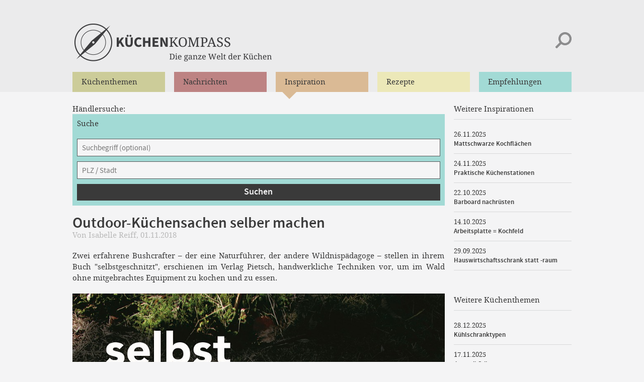

--- FILE ---
content_type: text/html; charset=utf-8
request_url: https://www.kuechenkompass.com/blogdetail/outdoor-kuechensachen-selber-machen.html
body_size: 7121
content:
<!doctype html>
<!--[if lt IE 7]>      <html class="no-js lt-ie9 lt-ie8 lt-ie7" lang="de"> <![endif]-->
<!--[if IE 7]>         <html class="no-js lt-ie9 lt-ie8" lang="de"> <![endif]-->
<!--[if IE 8]>         <html class="no-js lt-ie9" lang="de"> <![endif]-->
<!--[if gt IE 8]><!--> <html class="no-js" lang="de"> <!--<![endif]-->
<head>

  <base href="https://www.kuechenkompass.com/">
  <meta property="og:image" content="https://www.kuechenkompass.com/files/Kuechenkompass/Magazin/Blog/2018/Buchcover%20Selbstgeschnitzt%20vom%20Loeffel%20bis%20zum%20Rindentopf%20Verlag%20pietsch.jpg" />
  <meta charset="utf-8">
  <meta http-equiv="X-UA-Compatible" content="IE=edge">
  <title>Outdoor-Küchensachen selber machen - Küchenkompass</title>

  <meta name="robots" content="index,follow">
  <meta name="description" content="Zwei erfahrene Bushcrafter – der eine Naturführer, der andere Wildnispädagoge – stellen in ihrem Buch selbstgeschnitzt, erschienen im Verlag Pietsch, handwerkliche Techniken vor, …">
  <meta name="keywords" content="">
  <meta name="generator" content="Contao Open Source CMS">

  <meta name="viewport" content="width=device-width, minimum-scale=1.0, maximum-scale=1.0">
  <!-- build:css(.tmp) styles/main.css -->
  <link rel="stylesheet" href="files/themes/kuechenkompass/styles/main.css">
  <!-- endbuild -->
  <!-- build:js scripts/vendor/modernizr.js -->
  <script src="files/themes/kuechenkompass/scripts/vendor/modernizr.js"></script>
  <!-- endbuild -->

  <!-- ==== -->

  <!-- Favicons -->
  <link rel="apple-touch-icon" sizes="57x57" href="/apple-touch-icon-57x57.png">
  <link rel="apple-touch-icon" sizes="114x114" href="/apple-touch-icon-114x114.png">
  <link rel="apple-touch-icon" sizes="72x72" href="/apple-touch-icon-72x72.png">
  <link rel="apple-touch-icon" sizes="144x144" href="/apple-touch-icon-144x144.png">
  <link rel="apple-touch-icon" sizes="60x60" href="/apple-touch-icon-60x60.png">
  <link rel="apple-touch-icon" sizes="120x120" href="/apple-touch-icon-120x120.png">
  <link rel="apple-touch-icon" sizes="76x76" href="/apple-touch-icon-76x76.png">
  <link rel="apple-touch-icon" sizes="152x152" href="/apple-touch-icon-152x152.png">

  <link rel="icon" type="image/png" href="/favicon-196x196.png" sizes="196x196">
  <link rel="icon" type="image/png" href="/favicon-160x160.png" sizes="160x160">
  <link rel="icon" type="image/png" href="/favicon-96x96.png" sizes="96x96">
  <link rel="icon" type="image/png" href="/favicon-16x16.png" sizes="16x16">
  <link rel="icon" type="image/png" href="/favicon-32x32.png" sizes="32x32">

  <meta name="msapplication-TileColor" content="#ff0000">
  <meta name="msapplication-TileImage" content="/mstile-144x144.png">

  <!-- framework -->
    <!-- stylesheets -->
  <link rel="stylesheet" href="assets/css/4e64ddac6761.css">
  <!-- mooScripts -->
    <!-- head -->
  <script src="assets/js/4773aeac50f4.js"></script>

  <!-- ==== -->
  
  <!--[if lt IE 9]><script src="files/themes/kuechenkompass/bower_components/html5shiv-dist/html5shiv.js"></script><![endif]-->
   
</head>

<body id="top" class="mac chrome webkit ch131 magazin">

  <!-- HEADER -->
      <div class="kk-wrapper kk-wrapper--header">
      <div class="kk-wrapper__inner">
        <header class="grid">

          <div class="grid__item desk-hide palm-one-tenth">
            <a class="kk-button kk-button--mobile-menu" href="#kk-mobile-menu"></a>
          </div><!--
          
          --><div class="grid__item one-half palm-eight-tenths">
            <a class="kk-logo" href="/" title="Küchenkompass - Die ganze Welt der Küchen">
              <img class="mobile-hide" src="files/themes/kuechenkompass/images/kuechenkompass-logo.png" alt="Küchenkompass - Die ganze Welt der Küchen">
              <img class="desk-hide" src="files/themes/kuechenkompass/images/kuechenkompass-logo_mobile.png" alt="Küchenkompass - Die ganze Welt der Küchen">
            </a>
          </div><!--
          
          --><div class="grid__item one-half palm-one-tenth">
            <a class="kk-button kk-button--mobile-search desk-hide" href="#kk-mobile-search"></a>
            <div class="kk-search text--right" id="kk-mobile-search">
              <div class="kk-search__body">
                <form action="suche.html" method="get" autocomplete="off">
                  <input class="kk-search__submit" type="submit" name="submit_search" value="">
                  <input class="kk-search__input" type="text" name="keywords" placeholder="Suchbegriff">
                  <span class="kk-searchbox__change">zur Kategoriesuche</span>
                </form>
              </div>
            </div>
          </div><!--

          --><!-- DESKTOP MAIN MENU &amp; SUBMENU (ALSO FOR MOBILE) --><!--
          --><!-- indexer::stop --><!--
--><!--
  --><nav class="grid__item one-whole kk-mainmenu-wrapper ">                                   
  <ul class="kk-mainmenu nav">

  <!--
            --><li class="topics first"><a href="themen.html" title="Küchenthemen" class="topics first">Küchenthemen</a><div class="kk-submenu mobile-hide"></div></li><!--
        --><!--
            --><li class="nachrichten"><a href="nachrichten.html" title="Nachrichten" class="nachrichten">Nachrichten</a><div class="kk-submenu mobile-hide"></div></li><!--
        --><!--
                   --><li class="active magazin trail"><a href="blog.html" title="Inspiration" class="magazin trail">Inspiration</a><div class="kk-submenu mobile-hide"></div></li><!--
        --><!--
            --><li class="rezepte"><a href="rezepte.html" title="Rezepte" class="rezepte">Rezepte</a><div class="kk-submenu mobile-hide"></div></li><!--
        --><!--
            --><li class="empfehlungen last"><a href="empfehlungen.html" title="Empfehlungen" class="empfehlungen last">Empfehlungen</a><div class="kk-submenu mobile-hide"></div></li><!--
        --></ul>

  </nav>

        
     <!-- MOBILE TOP MENU -->
     <div class="kk-topmenu kk-topmenu--magazin desk-hide">
        <a href="/">Zurück</a><!--
     --><h3><a href="/empfehlungen.html">Inspiration</a></h3><!--
     --><a class="kk-button kk-button--mobile-categories" href="#">Kategorien</a>
    </div>
                                          <!--
--><!-- indexer::continue -->        
        </header>
      </div>
    </div>
  
  <!-- MAIN CONTENT -->
  <div class="kk-wrapper kk-wrapper--content" id="kk-mobile-menu">
    <div class="kk-wrapper__inner">
      
      <!-- MOBILE SIDE MENU -->
      <div class="kk-mobile-menu desk-hide">
        <!-- indexer::stop --><!--
--><!-- indexer::stop -->
<nav class="kk-mobile-menu__mainmenu">
  <ul>
            <li class="active topics first">
        <a href="themen.html">Küchenthemen</a>
      </li>
                <li class="active magazin trail">
        <a href="blog.html">Inspiration</a>
      </li>
                <li class="active rezepte">
        <a href="rezepte.html">Rezepte</a>
      </li>
                <li class="active empfehlungen last">
        <a href="empfehlungen.html">Empfehlungen</a>
      </li>
        </ul>
</nav>
<!-- indexer::continue --><!--
--><!-- indexer::continue --><!-- indexer::stop --><!--
--><!-- indexer::stop -->
<nav class="kk-mobile-menu__footermenu">
  <ul>
                  <li>
          <a href="about.html">About</a>
        </li>
                        <li>
          <a href="kontakt.html">Kontakt</a>
        </li>
                        <li>
          <a href="datenschutz.html">Datenschutz</a>
        </li>
                        <li>
          <a href="impressum.html">Impressum</a>
        </li>
            </ul>
</nav>
<!-- indexer::continue --><!--
--><!-- indexer::continue -->        <div class="kk-mobile-menu__social-icons">
          <a href="share/?p=twitter&amp;u=&amp;t=" class="kk-social-icon kk-social-icon--twitter" rel="nofollow" title="" onclick="window.open(this.href,'','width=640,height=380,modal=yes,left=100,top=50,location=no,menubar=no,resizable=yes,scrollbars=yes,status=no,toolbar=no');return false"></a>
          <a href="share/?p=facebook&amp;u=&amp;t=" class="kk-social-icon kk-social-icon--facebook" rel="nofollow" title="" onclick="window.open(this.href,'','width=640,height=380,modal=yes,left=100,top=50,location=no,menubar=no,resizable=yes,scrollbars=yes,status=no,toolbar=no');return false"></a>
        </div>
      </div>

      <main role="main" class="grid"><!--

        --><!--
        
        --><div class="grid__item three-quarters palm-one-whole">
          <!-- TOPIC BLOCKS -->
          
<div class="mod_article first last block" id="blogdetail">

<div class="ce_text first block">

  
      <p>Händlersuche:</p>  
  
  
</div>

<div class="mod_empfehlungen_suche block">

     <div class="kk-searchbox kk-searchbox--recommend space-desk--double">
                <h4 class="space--double  mobile-hide">Suche</h4>
        
        
        <form method="get" autocomplete="off" action="/empfehlungen-suchergebnisse.html">
            <div class="kk-searchbox__input-body">
                <input class="kk-searchbox__input-text" type="text" name="empfehlungen_keyword" placeholder="Suchbegriff (optional)" value="">
                <input class="kk-searchbox__input-text" type="text" name="empfehlungen_place" placeholder="PLZ / Stadt" value="">
                <span class="kk-searchbox__change">alles durchsuchen</span>
            </div>
            <input class="kk-searchbox__input-submit" name="submit" type="submit" value="Suchen">
        </form>
    </div>
</div>

<!--<div class="mod_newsreader block">-->
<div class="kk-teaser kk-teaser--article">
  
  <div itemscope itemtype="http://schema.org/Article">
  <div class="kk-teaser__image">
          
            
      <img src="assets/images/4/Buchcover%20Selbstgeschnitzt%20vom%20Loeffel%20bis%20zum%20Rindentopf%20Verlag%20pietsch-cad23154.jpg" width="740" alt="Buchcover Selbstgeschnitzt vom Loeffel bis zum Rindentopf Outdoor Küchensachen selber machen Verlag pietsch" itemprop="image">
      
            
          
      </div>

  <h1 class="kk-teaser__headline" itemprop="name">
    Outdoor-Küchensachen selber machen  </h1>

  <div class="kk-teaser__author">
    Von <span itemprop="author">Isabelle Reiff</span>, <time itemprop="datePublished" datetime="2018-11-01T07:30:00+01:00">01.11.2018</time>
  </div>

  <div class="kk-teaser__body" itemprop="articleBody">
    <p itemprop="description">
      Zwei erfahrene Bushcrafter – der eine Naturführer, der andere Wildnispädagoge – stellen in ihrem Buch "selbstgeschnitzt", erschienen im Verlag Pietsch, handwerkliche Techniken vor, um im Wald ohne mitgebrachtes Equipment zu kochen und zu essen.    </p>
    <div class="ce_text block">

  
      <p><img class="fullwidth" src="files/Kuechenkompass/Magazin/Blog/2018/Buchcover%20Selbstgeschnitzt%20vom%20Loeffel%20bis%20zum%20Rindentopf%20Verlag%20pietsch.jpg" alt="Buchcover Selbstgeschnitzt vom Loeffel bis zum Rindentopf Outdoor Küchensachen selber machen Verlag pietsch" width="900" height="1267"></p>
<p>Back to nature – diese Sehnsucht haben heutzutage immer mehr Menschen. Das beweist die Popularität von Outdoor-Läden und Urban Gardening genauso wie die von Baumhotels oder Kursen im Spurenlesen. All das zeugt von einer Rückbesinnung, die weit darüber hinaus geht, musikbeschallt durch den Wald zu joggen. Mit allen Sinnen mit der Natur in Kontakt zu treten, hat heilsame Wirkung auf den ganzen Menschen. Das ist nicht nur eine Empfindung, sondern inzwischen auch belegt: Japanische Wissenschaftler haben messen können, dass intensive <a title="Intensive Waldspaziergänge erhöhen die Anzahl krebsbekämpfender Proteine im Körper" href="https://www.trendsderzukunft.de/intensive-waldspaziergaenge-erhoehen-die-anzahl-krebsbekaempfender-proteine-im-koerper/" target="_blank">Waldspaziergänge</a> die Anzahl krebsbekämpfender Proteine im Körper, die sogenannten Killerzellen, signifikant erhöhen.</p>
<p>Draußen zu sein ist für Rocco Hartwig und Thomas Rall längst mehr als nur ein Hobby. Im Vorwort zu ihrem Buch <a title="selbst geschnitzt Verlagsbestellseite" href="https://www.motorbuch-versand.de/product_info.php/info/11134" target="_blank">selbst geschnitzt</a> bezeichnen sie es als "Lebenseinstellung", sich im Wald zurechtzufinden und zu "bushcraften". Das frei übersetzte "Wildniswerken" nutzt – ohne die Natur zu schädigen – das im Wald vorhandene Material, um sich einen Unterschlupf zu zimmern, aber auch alles, was man an Kochgerätschaften braucht, um sich nicht nur von Rohkost zu ernähren. Eine Art Survival-Training, das das Naturerleben intensiviert und den bewussten Umgang mit natürlichen Ressourcen schult.</p>
<p><strong>"Outdoor-Küchensachen selber machen"</strong></p>
<p>Darüber, wie man aus Vorgefundenem alles schnitzt oder zimmert, was man zum Kochen und Essen benötigt, wird in diesem Buch sehr ausführlich und anhand von Schritt-für-Schritt-Anleitungen eingegangen – von Göffel und Grillwerkzeug bis zum Rindentopf, Garen im Lehmmantel und verschiedenen Feuerstellen. Welche Holzarten sich wofür eignen, wird genauso beschrieben wie die Auswahl an Werkzeugen, wobei immer die Prämisse gilt, mit möglichst wenig Ausrüstung auszukommen. Rocco und Thomas nutzen nicht zuletzt auch Müll, den sie zu ihrem Bedauern im tiefsten Wald noch finden. Wie man bspw. weggeworfene Konserven ausbrennt und zu einem hygienischen Trink- oder Essgefäß umbaut – auch das wird gezeigt.</p>
<p>Alle vorgestellten Techniken und Gerätschaften haben Rocco Hartwig und Thomas Rall selbst entwickelt. Trotzdem soll ihr Buch nicht nur zum Nachmachen, sondern auch zum eigenen Ausprobieren anregen. Intensives Naturerleben ist immer auch Natur-Erlernen. Rocco Hartwig, der in der DDR aufwuchs, hat früh gelernt, alles selbst zu machen, was es nicht zu kaufen gab. Improvisieren können war zu Zonen-Zeiten eine lebensnotwendige Fähigkeit. Thomas Rall, der als Wildnispädagoge in der Suchtprävention arbeitet, weiß, dass man sich selbst und andere im Umgang mit Naturmaterialien neu und anders erfährt. Alles in allem ein spannendes Buch für Wildniswerker und solche, die es werden wollen.</p>
<p><strong>"Selbstgeschnitzt – vom Löffel bis zum Rindentopf; Bushcraft-Küchensachen selber machen"</strong>, Rocco Hartwig und Thomas Rall, Hardcover, 256 Seiten mit zahlreichen Abbildungen, erschienen im Oktober 2018 im Verlag pietsch, ISBN: 987-3-613-50868-2</p>  
  
  
</div>
  </div>

  <span class="kk-button-circle  kk-button-circle--back"><a href="/blog.html">Zurück zur Übersicht</a></span>

  <div class="kk-teaser__rating" data-id="news-235" data-url="/SimpleAjax.php" data-voted="false" data-avg="3.88" itemprop="aggregateRating" itemscope itemtype="http://schema.org/AggregateRating">
    <meta itemprop="ratingValue" content="3.88">
    <meta itemprop="ratingCount" content="8">
    <h5>Bewertungen</h5>
    <ol class="kk-teaser__rating__stars">
      <li></li>
      <li></li>
      <li></li>
      <li></li>
      <li></li>
    </ol>
    <span class="kk-teaser__rating__text"></span>
    <span class="kk-teaser__rating__counter">(8 Bewertungen)</span>
  </div>
</div>
  
  <div class="kk-teaser__social">
      <br /><br /><br />
  </div>
       <div class="kk-teaser__comments" id="comments">
      <h4>Kommentare (0)</h4>
                </div>
    <div class="kk-teaser__commentbox">
      
  <!-- indexer::stop -->
              <h4>Kommentieren</h4>
          <form action="blogdetail/outdoor-kuechensachen-selber-machen.html#comments" id="com_tl_news_235" method="post">
              
              <input type="hidden" name="FORM_SUBMIT" value="com_tl_news_235">
              <input type="hidden" name="REQUEST_TOKEN" value="6d4a42b3eb3c7452cfe3b8a318d69d91">

              <label for="name">Ihr Name</label>
              <input class="text-input" type="text" name="name" id="name" value="" placeholder="Ihr Name" required="required" maxlength="64">
              
                            <label for="email">Ihre Email Adresse</label>
              <input class="text-input" type="text" name="email" id="email" value="" placeholder="Ihre Email Adresse" required="required" maxlength="64">
          
                                <input type="text" name="c549812914e126eb19a49cc95981a19b5" id="ctrl_captcha" placeholder="&#66;&#105;&#116;&#116;&#101;&#32;&#97;&#100;&#100;&#105;&#101;&#114;&#101;&#110;&#32;&#83;&#105;&#101;&#32;&#49;&#32;&#117;&#110;&#100;&#32;&#52;&#46;" class="text-input captcha mandatory" value="" maxlength="2" required> <label for="ctrl_captcha"><span class="captcha_text">&#66;&#105;&#116;&#116;&#101;&#32;&#97;&#100;&#100;&#105;&#101;&#114;&#101;&#110;&#32;&#83;&#105;&#101;&#32;&#49;&#32;&#117;&#110;&#100;&#32;&#52;&#46;</span><span class="mandatory">*</span></label>
                            
              <label for="text">Ihre Nachricht</label>
              <textarea name="comment" id="text" rows="4" cols="80" required="required"></textarea>
              <div class="kk-checkbox">
                <input class="kk-checkbox__input" required="required" type="checkbox" name="agb" id="agb" value="zugestimmt" >
                <label class="kk-checkbox__label" for="agb"><span><span></span></span>Ich akzeptiere die <a target="_blank" href="/datenschutz.html">Datenschutzbestimmungen</a></label>
              </div>
              
              <input type="submit" class="submit-input" value="Kommentar absenden">
              
          </form>
      <!-- indexer::continue -->

       
    </div>
  
</div>

</div>
        </div><!--
        
        --><!--
          --><div class="grid__item one-quarter palm-one-whole">
            
<div class="mod_article first last block" id="blogdetail-31">
<!-- indexer::stop -->
<div class="mod_newslist">
    <h4 class="kk-module-bloglist">Weitere Inspirationen</h4>

<ol class="kk-teaser-list">
  <li>
          <a class="kk-teaser" href="blogdetail/mattschwarze-kochflaechen.html">
            <div class="kk-teaser__body">
          <span class="kk-teaser__date">26.11.2025</span>
          <h3>Mattschwarze Kochflächen</h3>
      </div>
          </a>
      </li>     <li>
          <a class="kk-teaser" href="blogdetail/praktische-kuechenstationen.html">
            <div class="kk-teaser__body">
          <span class="kk-teaser__date">24.11.2025</span>
          <h3>Praktische Küchenstationen</h3>
      </div>
          </a>
      </li>     <li>
          <a class="kk-teaser" href="blogdetail/bartresen-nachruesten.html">
            <div class="kk-teaser__body">
          <span class="kk-teaser__date">22.10.2025</span>
          <h3>Barboard nachrüsten</h3>
      </div>
          </a>
      </li>     <li>
          <a class="kk-teaser" href="blogdetail/arbeitsplatte-kochfeld.html">
            <div class="kk-teaser__body">
          <span class="kk-teaser__date">14.10.2025</span>
          <h3>Arbeitsplatte &#61; Kochfeld</h3>
      </div>
          </a>
      </li>     <li>
          <a class="kk-teaser" href="blogdetail/hauswirtschafts-schrank-statt-raum.html">
            <div class="kk-teaser__body">
          <span class="kk-teaser__date">29.09.2025</span>
          <h3>Hauswirtschaftsschrank statt -raum</h3>
      </div>
          </a>
      </li>     </ol>
</div>
<!-- indexer::continue --><!-- indexer::stop -->
<div class="mod_newslist">
    <h4 class="kk-module-bloglist">Weitere Küchenthemen</h4>

<ol class="kk-teaser-list">
  <li>
          <a class="kk-teaser" href="thema/kuehlschranktypen.html">
            <div class="kk-teaser__body">
          <span class="kk-teaser__date">28.12.2025</span>
          <h3>Kühlschranktypen</h3>
      </div>
          </a>
      </li>     <li>
          <a class="kk-teaser" href="thema/japandi-stil.html">
            <div class="kk-teaser__body">
          <span class="kk-teaser__date">17.11.2025</span>
          <h3>Japandi-Stil</h3>
      </div>
          </a>
      </li>     <li>
          <a class="kk-teaser" href="thema/kuechentrends-2026.html">
            <div class="kk-teaser__body">
          <span class="kk-teaser__date">07.10.2025</span>
          <h3>Küchenneuheiten 2026</h3>
      </div>
          </a>
      </li>     </ol>
</div>
<!-- indexer::continue -->
</div>
          </div>
          

      </main>
      
    </div>
  </div>

  <!-- FOOTER -->
        
    <div class="kk-wrapper kk-wrapper--footer mobile-hide">
      <div class="kk-wrapper__inner"><!--
        --><footer class="grid"><!--
          --><!-- indexer::stop --><!--
--><!-- indexer::stop --><!--
--><nav class="grid__item two-thirds"><!--
  --><ul class="kk-footermenu nav"><!--
    --><!--
      --><!--
        --><li class="first"><a href="about.html" title="About" class="first">About</a></li><!--
      --><!--
    --><!--
      --><!--
        --><li><a href="kontakt.html" title="Kontakt">Kontakt</a></li><!--
      --><!--
    --><!--
      --><!--
        --><li><a href="datenschutz.html" title="Datenschutz">Datenschutz</a></li><!--
      --><!--
    --><!--
      --><!--
        --><li><a href="impressum.html" title="Impressum">Impressum</a></li><!--
      --><!--
    --><!--
      --><!--
        --><li class="rezepte last"><a href="pflegetipps.html" title="Pflegetipps" class="rezepte last">Pflegetipps</a></li><!--
      --><!--
    --><!--
  --></ul>
</nav><!--
--><!-- indexer::continue --><!--
--><!-- indexer::continue --><!--
          --><div class="grid__item one-third text--right">
            <a href="share/?p=twitter&amp;u=https%3A%2F%2Fwww.kuechenkompass.com%2Fblogdetail%2Foutdoor-kuechensachen-selber-machen.html&amp;t=Outdoor-K%C3%BCchensachen%20selber%20machen" class="kk-social-icon kk-social-icon--twitter" rel="nofollow" title="Auf Twitter teilen" onclick="window.open(this.href,'','width=640,height=380,modal=yes,left=100,top=50,location=no,menubar=no,resizable=yes,scrollbars=yes,status=no,toolbar=no');return false"></a>
            <a href="share/?p=facebook&amp;u=https%3A%2F%2Fwww.kuechenkompass.com%2Fblogdetail%2Foutdoor-kuechensachen-selber-machen.html&amp;t=Outdoor-K%C3%BCchensachen%20selber%20machen" class="kk-social-icon kk-social-icon--facebook" rel="nofollow" title="Auf Facebook teilen" onclick="window.open(this.href,'','width=640,height=380,modal=yes,left=100,top=50,location=no,menubar=no,resizable=yes,scrollbars=yes,status=no,toolbar=no');return false"></a>
          </div>
        </footer>
      </div>
    </div>
  
  
<script src="assets/jquery/colorbox/1.4.31/js/colorbox.min.js"></script>
<script>
  (function($) {
    $(document).ready(function() {
      $('a[data-lightbox]').map(function() {
        $(this).colorbox({
          // Put custom options here
          loop: false,
          rel: $(this).attr('data-lightbox'),
          maxWidth: '95%',
          maxHeight: '95%'
        });
      });
    });
  })(jQuery);
</script>

    
  <script type="text/javascript">

  var _gaq = _gaq || [];
  _gaq.push(['_setAccount', 'UA-9180873-17']);
  _gaq.push (['_gat._anonymizeIp']);
  _gaq.push(['_trackPageview']);

  (function() {
    var ga = document.createElement('script'); ga.type = 'text/javascript'; ga.async = true;
    ga.src = ('https:' == document.location.protocol ? 'https://ssl' : 'http://www') + '.google-analytics.com/ga.js';
    var s = document.getElementsByTagName('script')[0]; s.parentNode.insertBefore(ga, s);
  })();

  </script>
   <!-- Piwik -->
  <script type="text/javascript">

   var url  = window.location.hostname;
   var pid = '';

   if(url == 'kuechenkompass.com' || url == 'www.kuechenkompass.com'){
      var pid = '600';
   }
   if(url == 'xn--kchenkompass-dlb.com' || url == 'www.xn--kchenkompass-dlb.com'){
     var pid = '601';
   }
   if(url == 'xn--kchenkompass-dlb.de' || url == 'www.xn--kchenkompass-dlb.de'){
     var pid = '602';
   }
   if(url == 'kuechenkompass.eu' || url == 'www.kuechenkompass.eu'){
     var pid = '603';
   }
    if(url == 'hausgeraetekompass.com' || url == 'www.hausgeraetekompass.com'){
     var pid = '604';
   }
    if(url == 'hausgeraetekompass.de' || url == 'www.hausgeraetekompass.de'){
     var pid = '605';
   }
   if(url == 'hausgeraetekompass.at' || url == 'www.hausgeraetekompass.at'){
     var pid = '606';
   }
   if(url == 'hausgeraetekompass.ch' || url == 'www.hausgeraetekompass.ch'){
     var pid = '607';
   }
   if(url == 'hausgeraetekompass.eu' || url == 'www.hausgeraetekompass.eu'){
     var pid = '608';
   }

  var _paq = _paq || [];
  /* tracker methods like "setCustomDimension" should be called before "trackPageView" */
  _paq.push(['trackPageView']);
  _paq.push(['enableLinkTracking']);
  (function() {
    var u="//piwik.gedk.de/";
    _paq.push(['setTrackerUrl', u+'piwik.php']);
    _paq.push(['setSiteId', pid]);
    var d=document, g=d.createElement('script'), s=d.getElementsByTagName('script')[0];
    g.type='text/javascript'; g.async=true; g.defer=true; g.src=u+'piwik.js'; s.parentNode.insertBefore(g,s);
  })();

  </script>
  <!-- End Piwik Code -->

  <!-- bower:js -->
  <!-- build:js scripts/main.js -->
  <script data-main="files/themes/kuechenkompass/scripts/main" src="files/themes/kuechenkompass/bower_components/requirejs/require.js"></script>
  <!-- endbower -->
  <!-- endbuild -->

  <style>
    .kk-mainmenu>li {
      width: 20%;
    }

    .kk-mainmenu>li.nachrichten>a {
      background: #bd8383;
    }


    .news-slider {
      margin-bottom: 40px;
    }

  </style>

</body>
</html>

--- FILE ---
content_type: text/css
request_url: https://www.kuechenkompass.com/files/themes/kuechenkompass/styles/main.css
body_size: 16925
content:
@charset "UTF-8";
@font-face {
  font-family: 'Source Sans Pro';
  src: url(fonts/sourcesanspro-regular-webfont.eot);
  src: url(fonts/sourcesanspro-regular-webfont.eot?#iefix) format("embedded-opentype"), url(fonts/sourcesanspro-regular-webfont.svg#source_sans_proregular) format("svg"), url(fonts/sourcesanspro-regular-webfont.woff) format("woff"), url(fonts/sourcesanspro-regular-webfont.ttf) format("truetype");
  font-weight: 400;
  font-style: normal
}

@font-face {
  font-family: 'Source Sans Pro';
  src: url(fonts/sourcesanspro-semibold-webfont.eot);
  src: url(fonts/sourcesanspro-semibold-webfont.eot?#iefix) format("embedded-opentype"), url(fonts/sourcesanspro-semibold-webfont.svg#source_sans_prosemibold) format("svg"), url(fonts/sourcesanspro-semibold-webfont.woff) format("woff"), url(fonts/sourcesanspro-semiBold-webfont.ttf) format("truetype");
  font-weight: 700;
  font-style: normal
}

@font-face {
  font-family: 'Droid Serif';
  src: url(fonts/droidserif-webfontt.eot);
  src: url(fonts/droidserif-webfont.eot?#iefix) format("embedded-opentype"), url(fonts/droidserif-webfont.svg) format("svg"), url(fonts/droidserif-webfont.woff) format("woff"), url(fonts/droidserif-webfont.ttf) format("truetype");
  font-weight: 400;
  font-style: normal
}

@font-face {
  font-family: 'Droid Serif';
  src: url(fonts/droidserif-bold-webfont.eot);
  src: url(fonts/droidserif-bold-webfont.eot?#iefix) format("embedded-opentype"), url(fonts/droidserif-bold-webfont.svg) format("svg"), url(fonts/droidserif-bold-webfont.woff) format("woff"), url(fonts/droidserif-bold-webfont.ttf) format("truetype");
  font-weight: 700;
  font-style: normal
}

@font-face {
  font-family: ahb-icons;
  src: url(fonts/ahb_icons-webfont.eot);
  src: url(fonts/ahb_icons-webfont.eot?#iefix) format("embedded-opentype"), url(fonts/ahb_icons-webfont.woff) format("woff"), url(fonts/ahb_icons-webfont.ttf) format("truetype"), url(fonts/ahb_icons-webfont.svg#ahb-icons) format("svg");
  font-weight: 400;
  font-style: normal
}


/*!*
 *
 * inuitcss.com -- @inuitcss -- @csswizardry
 *
 */


/*! normalize.css v2.1.0 | MIT License | git.io/normalize */

article,
aside,
details,
figcaption,
figure,
footer,
header,
hgroup,
main,
nav,
section,
summary {
  display: block
}

audio,
canvas,
video {
  display: inline-block
}

audio:not([controls]) {
  display: none;
  height: 0
}

[hidden] {
  display: none
}

html {
  font-family: sans-serif;
  -webkit-text-size-adjust: 100%;
  -ms-text-size-adjust: 100%
}

body {
  margin: 0
}

a:focus {
  outline: thin dotted
}

a:active,
a:hover {
  outline: 0
}

h1 {
  font-size: 2em;
  margin: .67em 0
}

abbr[title] {
  border-bottom: 1px dotted
}

b,
strong {
  font-weight: 700
}

dfn {
  font-style: italic
}

hr {
  -moz-box-sizing: content-box;
  box-sizing: content-box;
  height: 0
}

mark {
  background: #ff0;
  color: #000
}

code,
kbd,
pre,
samp {
  font-family: monospace, serif;
  font-size: 1em
}

pre {
  white-space: pre-wrap
}

q {
  quotes: "\201C" "\201D" "\2018" "\2019"
}

small {
  font-size: 80%
}

sub,
sup {
  font-size: 75%;
  line-height: 0;
  position: relative;
  vertical-align: baseline
}

sup {
  top: -.5em
}

sub {
  bottom: -.25em
}

img {
  border: 0
}

svg:not(:root) {
  overflow: hidden
}

figure {
  margin: 0
}

fieldset {
  border: 1px solid silver;
  margin: 0 2px;
  padding: .35em .625em .75em
}

legend {
  border: 0;
  padding: 0
}

button,
input,
select,
textarea {
  font-family: inherit;
  font-size: 100%;
  margin: 0
}

button,
input {
  line-height: normal
}

button,
select {
  text-transform: none
}

button,
html input[type=button],
input[type=reset],
input[type=submit] {
  -webkit-appearance: button;
  cursor: pointer
}

button[disabled],
html input[disabled] {
  cursor: default
}

input[type=checkbox],
input[type=radio] {
  -moz-box-sizing: border-box;
  box-sizing: border-box;
  padding: 0
}

input[type=search] {
  -webkit-appearance: textfield;
  -moz-box-sizing: content-box;
  box-sizing: content-box
}

input[type=search]::-webkit-search-cancel-button,
input[type=search]::-webkit-search-decoration {
  -webkit-appearance: none
}

button::-moz-focus-inner,
input::-moz-focus-inner {
  border: 0;
  padding: 0
}

textarea {
  overflow: auto;
  vertical-align: top
}

table {
  border-collapse: collapse;
  border-spacing: 0
}

*,
:before,
:after {
  -moz-box-sizing: border-box;
  -ms-box-sizing: border-box;
  -o-box-sizing: border-box;
  box-sizing: border-box
}

h1,
h2,
h3,
h4,
h5,
h6,
p,
blockquote,
pre,
dl,
dd,
ol,
ul,
form,
fieldset,
legend,
table,
th,
td,
caption,
hr {
  margin: 0;
  padding: 0
}

abbr[title],
dfn[title] {
  cursor: help
}

u,
ins {
  text-decoration: none
}

ins {
  border-bottom: 1px solid
}

img {
  font-style: italic
}

label,
input,
textarea,
button,
select,
option {
  cursor: pointer
}

.text-input:active,
.text-input:focus,
textarea:active,
textarea:focus {
  cursor: text;
  outline: 0
}

.cf:after,
.nav:after,
.media:after {
  content: "";
  display: table;
  clear: both
}

h1,
h2,
h3,
h4,
h5,
h6,
hgroup,
ul,
ol,
dl,
blockquote,
p,
address,
table,
fieldset,
figure,
pre,
.form-fields>li,
.media,
.island,
.islet {
  margin-bottom: 18px;
  margin-bottom: 1.2rem
}

.islet h1,
.islet h2,
.islet h3,
.islet h4,
.islet h5,
.islet h6,
.islet hgroup,
.islet ul,
.islet ol,
.islet dl,
.islet blockquote,
.islet p,
.islet address,
.islet table,
.islet fieldset,
.islet figure,
.islet pre,
.islet .form-fields>li,
.islet .media,
.islet .island,
.islet .islet {
  margin-bottom: 9px;
  margin-bottom: .6rem
}

.landmark {
  margin-bottom: 36px;
  margin-bottom: 2.4rem
}

hr {
  margin-bottom: 16px;
  margin-bottom: 1.06667rem
}

ul,
ol,
dd {
  margin-left: 36px;
  margin-left: 2.4rem
}

html {
  font: .9375em/0.66667 "Droid Serif", serif;
  overflow-y: scroll;
  min-height: 100%
}

h1,
.alpha {
  font-size: 30px;
  font-size: 2rem;
  line-height: 1
}

h2,
.beta {
  font-size: 24px;
  font-size: 1.6rem;
  line-height: 1.25
}

h3,
.gamma {
  font-size: 18px;
  font-size: 1.2rem;
  line-height: 1.11111
}

h4,
.delta,
.kk-map__route .adp-legal {
  font-size: 15px;
  font-size: 1rem;
  line-height: 1.33333
}

h5,
.epsilon {
  font-size: 15px;
  font-size: 1rem;
  line-height: 1.33333
}

h6,
.zeta {
  font-size: 14px;
  font-size: .93333rem;
  line-height: 1.42857
}

hgroup .hN {
  margin-bottom: 0
}

.giga {
  font-size: 96px;
  font-size: 6.4rem;
  line-height: 1.04167
}

.mega {
  font-size: 72px;
  font-size: 4.8rem;
  line-height: 1.11111
}

.kilo {
  font-size: 48px;
  font-size: 3.2rem;
  line-height: 1.04167
}

.lede,
.lead {
  font-size: 16.875px;
  font-size: 1.125rem;
  line-height: 1.18519
}

.smallprint,
.milli {
  font-size: 12px;
  font-size: .8rem;
  line-height: 1.66667
}

.micro {
  font-size: 10px;
  font-size: .66667rem;
  line-height: 1
}

q {
  quotes: "‘" "’" "\\201C" "\\201D"
}

q:before {
  content: "\2018";
  content: open-quote
}

q:after {
  content: "\2019";
  content: close-quote
}

q q:before {
  content: "\201C";
  content: open-quote
}

q q:after {
  content: "\201D";
  content: close-quote
}

blockquote {
  quotes: "\\201C" "\\201D"
}

blockquote p:before {
  content: "\\201C";
  content: open-quote
}

blockquote p:after {
  content: "";
  content: no-close-quote
}

blockquote p:last-of-type:after {
  content: "\\201D";
  content: close-quote
}

blockquote q:before {
  content: "\2018";
  content: open-quote
}

blockquote q:after {
  content: "\2019";
  content: close-quote
}

blockquote {
  text-indent: -.41em
}

blockquote p:last-of-type {
  margin-bottom: 0
}

.source {
  display: block;
  text-indent: 0
}

.source:before {
  content: "\2014"
}

pre {
  overflow: auto
}

pre mark {
  background: 0 0;
  border-bottom: 1px solid;
  color: inherit
}

.code-comment {
  opacity: .75;
  -webkit-filter: alpha(opacity=75);
  filter: alpha(opacity=75)
}

.line-numbers {
  font-family: monospace, serif;
  list-style: decimal-leading-zero inside;
  white-space: nowrap;
  overflow: auto;
  margin-left: 0
}

.line-numbers code {
  white-space: pre
}

img {
  max-width: 100%
}

img[width],
img[height] {
  max-width: none
}

.img--round {
  border-radius: 0
}

.img--right {
  float: right;
  margin-bottom: 18px;
  margin-left: 18px
}

.img--left {
  float: left;
  margin-right: 18px;
  margin-bottom: 18px
}

.img--center {
  display: block;
  margin-right: auto;
  margin-bottom: 18px;
  margin-left: auto
}

.img--short {
  height: 90px
}

.img--medium {
  height: 180px
}

.img--tall {
  height: 270px
}

figure>img {
  display: block
}

li>ul,
li>ol {
  margin-bottom: 0
}

.numbered-list {
  list-style-type: decimal
}

table {
  width: 100%
}

th,
td {
  padding: 4.5px;
  text-align: left
}

@media screen and (min-width:480px) {
  th,
  td {
    padding: 9px
  }
}

[colspan] {
  text-align: center
}

[colspan="1"] {
  text-align: left
}

[rowspan] {
  vertical-align: middle
}

[rowspan="1"] {
  vertical-align: top
}

.numerical {
  text-align: right
}

.t5 {
  width: 5%
}

.t10 {
  width: 10%
}

.t12 {
  width: 12.5%
}

.t15 {
  width: 15%
}

.t20 {
  width: 20%
}

.t25 {
  width: 25%
}

.t30 {
  width: 30%
}

.t33 {
  width: 33.333%
}

.t35 {
  width: 35%
}

.t37 {
  width: 37.5%
}

.t40 {
  width: 40%
}

.t45 {
  width: 45%
}

.t50 {
  width: 50%
}

.t55 {
  width: 55%
}

.t60 {
  width: 60%
}

.t62 {
  width: 62.5%
}

.t65 {
  width: 65%
}

.t66 {
  width: 66.666%
}

.t70 {
  width: 70%
}

.t75 {
  width: 75%
}

.t80 {
  width: 80%
}

.t85 {
  width: 85%
}

.t87 {
  width: 87.5%
}

.t90 {
  width: 90%
}

.t95 {
  width: 95%
}

.table--bordered th,
.table--bordered td {
  border: 1px solid #ccc
}

.table--bordered th:empty,
.table--bordered td:empty {
  border: 0
}

.table--bordered thead tr:last-child th {
  border-bottom-width: 2px
}

.table--bordered tbody tr th:last-of-type {
  border-right-width: 2px
}

.table--striped tbody tr:nth-of-type(odd) {
  background-color: #ffc
}

.table--data {
  font: 12px/1.5 sans-serif
}

fieldset {
  padding: 18px
}

.text-input,
textarea {}

.form-fields {
  list-style: none;
  margin: 0
}

.form-fields>li:last-child {
  margin-bottom: 0
}

label,
.label {
  display: block
}

.additional {
  display: block;
  font-weight: 400
}

.check-list {
  list-style: none;
  margin: 0
}

.check-label,
.check-list label,
.check-list .label {
  display: inline-block
}

.spoken-form label {
  display: inline-block;
  font: inherit
}

.extra-help {
  display: inline-block;
  visibility: hidden
}

.text-input:active+.extra-help,
.text-input:focus+.extra-help {
  visibility: visible
}

.grid,
.kk-teaser__body .kk-teaser__gallery>ul,
.kk-recipe--list {
  margin-left: -18px;
  list-style: none;
  margin-bottom: 0
}

.grid>.grid,
.kk-teaser__body .kk-teaser__gallery>ul>.grid,
.kk-recipe--list>.grid,
.kk-teaser__body .kk-teaser__gallery.grid>ul,
.kk-teaser__body .kk-teaser__gallery>ul.kk-teaser__gallery>ul,
.kk-teaser__body .kk-teaser__gallery.kk-recipe--list>ul,
.grid>.kk-recipe--list,
.kk-teaser__body .kk-teaser__gallery>ul>.kk-recipe--list,
.kk-recipe--list>.kk-recipe--list {
  margin-left: 0
}

.grid__item,
.kk-teaser__body .kk-teaser__gallery>ul>li,
.kk-recipe--list .kk-recipe {
  display: inline-block;
  width: 100%;
  padding-left: 18px;
  vertical-align: top
}

.nav {
  list-style: none;
  margin-left: 0
}

.nav>li,
.nav>li>a {
  display: inline-block;
  *display: inline;
  zoom: 1
}

.nav--stacked>li {
  display: list-item
}

.nav--stacked>li>a {
  display: block
}

.nav--banner {
  text-align: center
}

.nav--block {
  line-height: 1;
  letter-spacing: -.31em;
  word-spacing: -.43em;
  white-space: nowrap
}

.nav--block>li {
  letter-spacing: normal;
  word-spacing: normal
}

.nav--block>li>a {
  padding: 9px
}

.nav--fit {
  display: table;
  width: 100%
}

.nav--fit>li {
  display: table-cell
}

.nav--fit>li>a {
  display: block
}

.nav--keywords>li:after {
  content: "\002C" "\00A0"
}

.nav--keywords>li:last-child:after {
  display: none
}

.media {
  display: block
}

.media__img {
  float: left;
  margin-right: 18px
}

.media__img--rev {
  float: right;
  margin-left: 18px
}

.media__img img,
.media__img--rev img {
  display: block
}

.media__body {
  overflow: hidden
}

.media__body,
.media__body>:last-child {
  margin-bottom: 0
}

.islet .media__img {
  margin-right: 9px
}

.islet .media__img--rev {
  margin-left: 9px
}

.kk-mainmenu>li.home.active>a,
.kk-mainmenu>li.topics.active>a,
.kk-mainmenu>li.magazin.active>a,
.kk-mainmenu>li.rezepte.active>a,
.kk-mainmenu>li.empfehlungen.active>a,
.kk-mainmenu>li.inspiration.active>a {
  position: relative
}

.kk-mainmenu>li.home.active>a:before,
.kk-mainmenu>li.topics.active>a:before,
.kk-mainmenu>li.magazin.active>a:before,
.kk-mainmenu>li.rezepte.active>a:before,
.kk-mainmenu>li.empfehlungen.active>a:before,
.kk-mainmenu>li.inspiration.active>a:before,
.kk-mainmenu>li.home.active>a:after,
.kk-mainmenu>li.topics.active>a:after,
.kk-mainmenu>li.magazin.active>a:after,
.kk-mainmenu>li.rezepte.active>a:after,
.kk-mainmenu>li.empfehlungen.active>a:after,
.kk-mainmenu>li.inspiration.active>a:after {
  content: "";
  position: absolute;
  border-collapse: separate
}

.kk-mainmenu>li.home.active>a:before,
.kk-mainmenu>li.topics.active>a:before,
.kk-mainmenu>li.magazin.active>a:before,
.kk-mainmenu>li.rezepte.active>a:before,
.kk-mainmenu>li.empfehlungen.active>a:before,
.kk-mainmenu>li.inspiration.active>a:before {
  border: 14px solid transparent
}

.kk-mainmenu>li.home.active>a:after,
.kk-mainmenu>li.topics.active>a:after,
.kk-mainmenu>li.magazin.active>a:after,
.kk-mainmenu>li.rezepte.active>a:after,
.kk-mainmenu>li.empfehlungen.active>a:after,
.kk-mainmenu>li.inspiration.active>a:after {
  border: 13px solid transparent
}

.kk-mainmenu>li.home.active>a:before,
.kk-mainmenu>li.topics.active>a:before,
.kk-mainmenu>li.magazin.active>a:before,
.kk-mainmenu>li.rezepte.active>a:before,
.kk-mainmenu>li.empfehlungen.active>a:before,
.kk-mainmenu>li.inspiration.active>a:before,
.kk-mainmenu>li.home.active>a:after,
.kk-mainmenu>li.topics.active>a:after,
.kk-mainmenu>li.magazin.active>a:after,
.kk-mainmenu>li.rezepte.active>a:after,
.kk-mainmenu>li.empfehlungen.active>a:after,
.kk-mainmenu>li.inspiration.active>a:after {
  top: 100%
}

.kk-mainmenu>li.home.active>a:before,
.kk-mainmenu>li.topics.active>a:before,
.kk-mainmenu>li.magazin.active>a:before,
.kk-mainmenu>li.rezepte.active>a:before,
.kk-mainmenu>li.empfehlungen.active>a:before,
.kk-mainmenu>li.inspiration.active>a:before {
  left: 13px
}

.kk-mainmenu>li.home.active>a:after,
.kk-mainmenu>li.topics.active>a:after,
.kk-mainmenu>li.magazin.active>a:after,
.kk-mainmenu>li.rezepte.active>a:after,
.kk-mainmenu>li.empfehlungen.active>a:after,
.kk-mainmenu>li.inspiration.active>a:after {
  left: 14px
}


/*!*
 *
 * @csswizardry -- csswizardry.com/beautons
 *
 */

.btn {
  display: inline-block;
  vertical-align: middle;
  white-space: nowrap;
  font-family: inherit;
  font-size: 100%;
  cursor: pointer;
  border: 0;
  margin: 0;
  padding-top: 0;
  padding-bottom: 0;
  line-height: 3;
  padding-right: 1em;
  padding-left: 1em;
  border-radius: 0
}

.btn,
.btn:hover {
  text-decoration: none
}

.btn:active,
.btn:focus {
  outline: 0
}

.btn--small {
  padding-right: .5em;
  padding-left: .5em;
  line-height: 2
}

.btn--large {
  padding-right: 1.5em;
  padding-left: 1.5em;
  line-height: 4
}

.btn--huge {
  padding-right: 2em;
  padding-left: 2em;
  line-height: 5
}

.btn--full {
  width: 100%;
  padding-right: 0;
  padding-left: 0;
  text-align: center
}

.btn--alpha {
  font-size: 3rem
}

.btn--beta {
  font-size: 2rem
}

.btn--gamma {
  font-size: 1rem
}

.btn--natural {
  vertical-align: baseline;
  font-size: inherit;
  line-height: inherit;
  padding-right: .5em;
  padding-left: .5em
}

.btn--positive {
  background-color: #4A993E;
  color: #fff
}

.btn--negative {
  background-color: #b33630;
  color: #fff
}

.btn--inactive,
.btn--inactive:hover,
.btn--inactive:active,
.btn--inactive:focus {
  background-color: #ddd;
  color: #777;
  cursor: text
}

.btn--soft {
  border-radius: 200px
}

.btn--hard {
  border-radius: 0
}

.one-whole {
  width: 100%
}

.one-half,
.two-quarters,
.three-sixths,
.four-eighths,
.five-tenths,
.six-twelfths,
.kk-recipe--list .kk-recipe,
.kk-teaser--recommendation-single .kk-teaser__image,
.kk-teaser--recommendation-single .kk-recipe__image,
.kk-teaser--recommendation-single .kk-teaser--article>.kk-recipe .kk-recipe__image,
.kk-teaser--article>.kk-recipe .kk-teaser--recommendation-single .kk-recipe__image,
.kk-teaser--recommendation-single .kk-teaser__body,
.kk-teaser--recommendation-single>.kk-teaser__address,
.kk-teaser--recommendation-single .kk-teaser__map {
  width: 50%
}

.one-third,
.two-sixths,
.four-twelfths {
  width: 33.333%
}

.two-thirds,
.four-sixths,
.eight-twelfths {
  width: 66.666%
}

.one-quarter,
.two-eighths,
.three-twelfths,
.kk-mainmenu>li,
.kk-teaser--article>.kk-recipe .kk-recipe__ingredients-list .kk-recipe__ingredients-list__amount {
  width: 25%
}

.three-quarters,
.six-eighths,
.nine-twelfths,
.kk-teaser--article>.kk-recipe .kk-recipe__ingredients-list>li>* {
  width: 75%
}

.one-fifth,
.two-tenths {
  width: 20%
}

.two-fifths,
.four-tenths {
  width: 40%
}

.three-fifths,
.six-tenths {
  width: 60%
}

.four-fifths,
.eight-tenths {
  width: 80%
}

.one-sixth,
.two-twelfths,
.kk-teaser__body .kk-teaser__gallery>ul>li {
  width: 16.666%
}

.five-sixths,
.ten-twelfths {
  width: 83.333%
}

.one-eighth {
  width: 12.5%
}

.three-eighths {
  width: 37.5%
}

.five-eighths {
  width: 62.5%
}

.seven-eighths {
  width: 87.5%
}

.one-tenth {
  width: 10%
}

.three-tenths {
  width: 30%
}

.seven-tenths {
  width: 70%
}

.nine-tenths {
  width: 90%
}

.one-twelfth {
  width: 8.333%
}

.five-twelfths {
  width: 41.666%
}

.seven-twelfths {
  width: 58.333%
}

.eleven-twelfths {
  width: 91.666%
}

@media only screen and (max-width:768px) {
  .palm-one-whole {
    width: 100%
  }
  .palm-one-half,
  .palm-two-quarters,
  .palm-three-sixths,
  .palm-four-eighths,
  .palm-five-tenths,
  .palm-six-twelfths {
    width: 50%
  }
  .palm-one-third,
  .palm-two-sixths,
  .palm-four-twelfths {
    width: 33.333%
  }
  .palm-two-thirds,
  .palm-four-sixths,
  .palm-eight-twelfths {
    width: 66.666%
  }
  .palm-one-quarter,
  .palm-two-eighths,
  .palm-three-twelfths {
    width: 25%
  }
  .palm-three-quarters,
  .palm-six-eighths,
  .palm-nine-twelfths {
    width: 75%
  }
  .palm-one-fifth,
  .palm-two-tenths {
    width: 20%
  }
  .palm-two-fifths,
  .palm-four-tenths {
    width: 40%
  }
  .palm-three-fifths,
  .palm-six-tenths {
    width: 60%
  }
  .palm-four-fifths,
  .palm-eight-tenths {
    width: 80%
  }
  .palm-one-sixth,
  .palm-two-twelfths {
    width: 16.666%
  }
  .palm-five-sixths,
  .palm-ten-twelfths {
    width: 83.333%
  }
  .palm-one-eighth {
    width: 12.5%
  }
  .palm-three-eighths {
    width: 37.5%
  }
  .palm-five-eighths {
    width: 62.5%
  }
  .palm-seven-eighths {
    width: 87.5%
  }
  .palm-one-tenth {
    width: 10%
  }
  .palm-three-tenths {
    width: 30%
  }
  .palm-seven-tenths {
    width: 70%
  }
  .palm-nine-tenths {
    width: 90%
  }
  .palm-one-twelfth {
    width: 8.333%
  }
  .palm-five-twelfths {
    width: 41.666%
  }
  .palm-seven-twelfths {
    width: 58.333%
  }
  .palm-eleven-twelfths {
    width: 91.666%
  }
}

@media only screen and (min-width:769px) and (max-width:1024px) {
  .lap-one-whole {
    width: 100%
  }
  .lap-one-half,
  .lap-two-quarters,
  .lap-three-sixths,
  .lap-four-eighths,
  .lap-five-tenths,
  .lap-six-twelfths {
    width: 50%
  }
  .lap-one-third,
  .lap-two-sixths,
  .lap-four-twelfths {
    width: 33.333%
  }
  .lap-two-thirds,
  .lap-four-sixths,
  .lap-eight-twelfths {
    width: 66.666%
  }
  .lap-one-quarter,
  .lap-two-eighths,
  .lap-three-twelfths {
    width: 25%
  }
  .lap-three-quarters,
  .lap-six-eighths,
  .lap-nine-twelfths {
    width: 75%
  }
  .lap-one-fifth,
  .lap-two-tenths {
    width: 20%
  }
  .lap-two-fifths,
  .lap-four-tenths {
    width: 40%
  }
  .lap-three-fifths,
  .lap-six-tenths {
    width: 60%
  }
  .lap-four-fifths,
  .lap-eight-tenths {
    width: 80%
  }
  .lap-one-sixth,
  .lap-two-twelfths {
    width: 16.666%
  }
  .lap-five-sixths,
  .lap-ten-twelfths {
    width: 83.333%
  }
  .lap-one-eighth {
    width: 12.5%
  }
  .lap-three-eighths {
    width: 37.5%
  }
  .lap-five-eighths {
    width: 62.5%
  }
  .lap-seven-eighths {
    width: 87.5%
  }
  .lap-one-tenth {
    width: 10%
  }
  .lap-three-tenths {
    width: 30%
  }
  .lap-seven-tenths {
    width: 70%
  }
  .lap-nine-tenths {
    width: 90%
  }
  .lap-one-twelfth {
    width: 8.333%
  }
  .lap-five-twelfths {
    width: 41.666%
  }
  .lap-seven-twelfths {
    width: 58.333%
  }
  .lap-eleven-twelfths {
    width: 91.666%
  }
}

@media only screen and (min-width:769px) {
  .lap-and-up-one-whole {
    width: 100%
  }
  .lap-and-up-one-half,
  .lap-and-up-two-quarters,
  .lap-and-up-three-sixths,
  .lap-and-up-four-eighths,
  .lap-and-up-five-tenths,
  .lap-and-up-six-twelfths {
    width: 50%
  }
  .lap-and-up-one-third,
  .lap-and-up-two-sixths,
  .lap-and-up-four-twelfths {
    width: 33.333%
  }
  .lap-and-up-two-thirds,
  .lap-and-up-four-sixths,
  .lap-and-up-eight-twelfths {
    width: 66.666%
  }
  .lap-and-up-one-quarter,
  .lap-and-up-two-eighths,
  .lap-and-up-three-twelfths {
    width: 25%
  }
  .lap-and-up-three-quarters,
  .lap-and-up-six-eighths,
  .lap-and-up-nine-twelfths {
    width: 75%
  }
  .lap-and-up-one-fifth,
  .lap-and-up-two-tenths {
    width: 20%
  }
  .lap-and-up-two-fifths,
  .lap-and-up-four-tenths {
    width: 40%
  }
  .lap-and-up-three-fifths,
  .lap-and-up-six-tenths {
    width: 60%
  }
  .lap-and-up-four-fifths,
  .lap-and-up-eight-tenths {
    width: 80%
  }
  .lap-and-up-one-sixth,
  .lap-and-up-two-twelfths {
    width: 16.666%
  }
  .lap-and-up-five-sixths,
  .lap-and-up-ten-twelfths {
    width: 83.333%
  }
  .lap-and-up-one-eighth {
    width: 12.5%
  }
  .lap-and-up-three-eighths {
    width: 37.5%
  }
  .lap-and-up-five-eighths {
    width: 62.5%
  }
  .lap-and-up-seven-eighths {
    width: 87.5%
  }
  .lap-and-up-one-tenth {
    width: 10%
  }
  .lap-and-up-three-tenths {
    width: 30%
  }
  .lap-and-up-seven-tenths {
    width: 70%
  }
  .lap-and-up-nine-tenths {
    width: 90%
  }
  .lap-and-up-one-twelfth {
    width: 8.333%
  }
  .lap-and-up-five-twelfths {
    width: 41.666%
  }
  .lap-and-up-seven-twelfths {
    width: 58.333%
  }
  .lap-and-up-eleven-twelfths {
    width: 91.666%
  }
}

@media only screen and (max-width:1024px) {
  .portable-one-whole {
    width: 100%
  }
  .portable-one-half,
  .portable-two-quarters,
  .portable-three-sixths,
  .portable-four-eighths,
  .portable-five-tenths,
  .portable-six-twelfths {
    width: 50%
  }
  .portable-one-third,
  .portable-two-sixths,
  .portable-four-twelfths {
    width: 33.333%
  }
  .portable-two-thirds,
  .portable-four-sixths,
  .portable-eight-twelfths {
    width: 66.666%
  }
  .portable-one-quarter,
  .portable-two-eighths,
  .portable-three-twelfths {
    width: 25%
  }
  .portable-three-quarters,
  .portable-six-eighths,
  .portable-nine-twelfths {
    width: 75%
  }
  .portable-one-fifth,
  .portable-two-tenths {
    width: 20%
  }
  .portable-two-fifths,
  .portable-four-tenths {
    width: 40%
  }
  .portable-three-fifths,
  .portable-six-tenths {
    width: 60%
  }
  .portable-four-fifths,
  .portable-eight-tenths {
    width: 80%
  }
  .portable-one-sixth,
  .portable-two-twelfths {
    width: 16.666%
  }
  .portable-five-sixths,
  .portable-ten-twelfths {
    width: 83.333%
  }
  .portable-one-eighth {
    width: 12.5%
  }
  .portable-three-eighths {
    width: 37.5%
  }
  .portable-five-eighths {
    width: 62.5%
  }
  .portable-seven-eighths {
    width: 87.5%
  }
  .portable-one-tenth {
    width: 10%
  }
  .portable-three-tenths {
    width: 30%
  }
  .portable-seven-tenths {
    width: 70%
  }
  .portable-nine-tenths {
    width: 90%
  }
  .portable-one-twelfth {
    width: 8.333%
  }
  .portable-five-twelfths {
    width: 41.666%
  }
  .portable-seven-twelfths {
    width: 58.333%
  }
  .portable-eleven-twelfths {
    width: 91.666%
  }
}

@media only screen and (min-width:1025px) {
  .desk-one-whole {
    width: 100%
  }
  .desk-one-half,
  .desk-two-quarters,
  .desk-three-sixths,
  .desk-four-eighths,
  .desk-five-tenths,
  .desk-six-twelfths {
    width: 50%
  }
  .desk-one-third,
  .desk-two-sixths,
  .desk-four-twelfths {
    width: 33.333%
  }
  .desk-two-thirds,
  .desk-four-sixths,
  .desk-eight-twelfths {
    width: 66.666%
  }
  .desk-one-quarter,
  .desk-two-eighths,
  .desk-three-twelfths {
    width: 25%
  }
  .desk-three-quarters,
  .desk-six-eighths,
  .desk-nine-twelfths {
    width: 75%
  }
  .desk-one-fifth,
  .desk-two-tenths {
    width: 20%
  }
  .desk-two-fifths,
  .desk-four-tenths {
    width: 40%
  }
  .desk-three-fifths,
  .desk-six-tenths {
    width: 60%
  }
  .desk-four-fifths,
  .desk-eight-tenths {
    width: 80%
  }
  .desk-one-sixth,
  .desk-two-twelfths {
    width: 16.666%
  }
  .desk-five-sixths,
  .desk-ten-twelfths {
    width: 83.333%
  }
  .desk-one-eighth {
    width: 12.5%
  }
  .desk-three-eighths {
    width: 37.5%
  }
  .desk-five-eighths {
    width: 62.5%
  }
  .desk-seven-eighths {
    width: 87.5%
  }
  .desk-one-tenth {
    width: 10%
  }
  .desk-three-tenths {
    width: 30%
  }
  .desk-seven-tenths {
    width: 70%
  }
  .desk-nine-tenths {
    width: 90%
  }
  .desk-one-twelfth {
    width: 8.333%
  }
  .desk-five-twelfths {
    width: 41.666%
  }
  .desk-seven-twelfths {
    width: 58.333%
  }
  .desk-eleven-twelfths {
    width: 91.666%
  }
}

.brand {
  font-family: Helvetica Neue, sans-serif!important;
  color: #4a8ec2!important
}

.brand-face {
  font-family: Helvetica Neue, sans-serif!important
}

.brand-color,
.brand-colour {
  color: #4a8ec2!important
}

.float--right {
  float: right!important
}

.float--left {
  float: left!important
}

.float--none {
  float: none!important
}

.text--left {
  text-align: left!important
}

.text--center {
  text-align: center!important
}

.text--right {
  text-align: right!important
}

.weight--light {
  font-weight: 300!important
}

.weight--normal {
  font-weight: 400!important
}

.weight--semibold {
  font-weight: 600!important
}

.push {
  margin: 18px!important
}

.push--top {
  margin-top: 18px!important
}

.push--right {
  margin-right: 18px!important
}

.push--bottom {
  margin-bottom: 18px!important
}

.push--left {
  margin-left: 18px!important
}

.push--ends {
  margin-top: 18px!important;
  margin-bottom: 18px!important
}

.push--sides {
  margin-right: 18px!important;
  margin-left: 18px!important
}

.push-half {
  margin: 9px!important
}

.push-half--top {
  margin-top: 9px!important
}

.push-half--right {
  margin-right: 9px!important
}

.push-half--bottom {
  margin-bottom: 9px!important
}

.push-half--left {
  margin-left: 9px!important
}

.push-half--ends {
  margin-top: 9px!important;
  margin-bottom: 9px!important
}

.push-half--sides {
  margin-right: 9px!important;
  margin-left: 9px!important
}

.flush {
  margin: 0!important
}

.flush--top {
  margin-top: 0!important
}

.flush--right {
  margin-right: 0!important
}

.flush--bottom {
  margin-bottom: 0!important
}

.flush--left {
  margin-left: 0!important
}

.flush--ends {
  margin-top: 0!important;
  margin-bottom: 0!important
}

.flush--sides {
  margin-right: 0!important;
  margin-left: 0!important
}

.soft {
  padding: 18px!important
}

.soft--top {
  padding-top: 18px!important
}

.soft--right {
  padding-right: 18px!important
}

.soft--bottom {
  padding-bottom: 18px!important
}

.soft--left {
  padding-left: 18px!important
}

.soft--ends {
  padding-top: 18px!important;
  padding-bottom: 18px!important
}

.soft--sides {
  padding-right: 18px!important;
  padding-left: 18px!important
}

.soft-half {
  padding: 9px!important
}

.soft-half--top {
  padding-top: 9px!important
}

.soft-half--right {
  padding-right: 9px!important
}

.soft-half--bottom {
  padding-bottom: 9px!important
}

.soft-half--left {
  padding-left: 9px!important
}

.soft-half--ends {
  padding-top: 9px!important;
  padding-bottom: 9px!important
}

.soft-half--sides {
  padding-right: 9px!important;
  padding-left: 9px!important
}

.hard {
  padding: 0!important
}

.hard--top {
  padding-top: 0!important
}

.hard--right {
  padding-right: 0!important
}

.hard--bottom {
  padding-bottom: 0!important
}

.hard--left {
  padding-left: 0!important
}

.hard--ends {
  padding-top: 0!important;
  padding-bottom: 0!important
}

.hard--sides {
  padding-right: 0!important;
  padding-left: 0!important
}

.full-bleed {
  margin-right: -18px!important;
  margin-left: -18px!important
}

.islet .full-bleed {
  margin-right: -9px!important;
  margin-left: -9px!important
}

.informative {
  cursor: help!important
}

.muted {
  opacity: .5!important;
  -webkit-filter: alpha(opacity=50)!important;
  filter: alpha(opacity=50)!important
}

.proceed {
  text-align: right!important
}

.go:after {
  content: " " "»"!important
}

.caps {
  text-transform: uppercase!important
}

.accessibility,
.visuallyhidden {
  border: 0!important;
  clip: rect(0 0 0 0)!important;
  height: 1px!important;
  margin: -1px!important;
  overflow: hidden!important;
  padding: 0!important;
  position: absolute!important;
  width: 1px!important
}

@media only screen and (max-width:768px) {
  .accessibility--palm,
  .visuallyhidden--palm {
    border: 0!important;
    clip: rect(0 0 0 0)!important;
    height: 1px!important;
    margin: -1px!important;
    overflow: hidden!important;
    padding: 0!important;
    position: absolute!important;
    width: 1px!important
  }
}

@media only screen and (min-width:769px) and (max-width:1024px) {
  .accessibility--lap,
  .visuallyhidden--lap {
    border: 0!important;
    clip: rect(0 0 0 0)!important;
    height: 1px!important;
    margin: -1px!important;
    overflow: hidden!important;
    padding: 0!important;
    position: absolute!important;
    width: 1px!important
  }
}

@media only screen and (min-width:769px) {
  .accessibility--lap-and-up,
  .visuallyhidden--lap-and-up {
    border: 0!important;
    clip: rect(0 0 0 0)!important;
    height: 1px!important;
    margin: -1px!important;
    overflow: hidden!important;
    padding: 0!important;
    position: absolute!important;
    width: 1px!important
  }
}

@media only screen and (max-width:1024px) {
  .accessibility--portable,
  .visuallyhidden--portable {
    border: 0!important;
    clip: rect(0 0 0 0)!important;
    height: 1px!important;
    margin: -1px!important;
    overflow: hidden!important;
    padding: 0!important;
    position: absolute!important;
    width: 1px!important
  }
}

@media only screen and (min-width:1025px) {
  .accessibility--desk,
  .visuallyhidden--desk {
    border: 0!important;
    clip: rect(0 0 0 0)!important;
    height: 1px!important;
    margin: -1px!important;
    overflow: hidden!important;
    padding: 0!important;
    position: absolute!important;
    width: 1px!important
  }
}

@media only screen and (min-width:1200px) {
  .accessibility--desk-wide,
  .visuallyhidden--desk-wide {
    border: 0!important;
    clip: rect(0 0 0 0)!important;
    height: 1px!important;
    margin: -1px!important;
    overflow: hidden!important;
    padding: 0!important;
    position: absolute!important;
    width: 1px!important
  }
}

.flex-container a:active,
.flexslider a:active,
.flex-container a:focus,
.flexslider a:focus {
  outline: 0
}

.slides,
.flex-control-nav,
.flex-direction-nav {
  margin: 0;
  padding: 0;
  list-style: none
}

.flex-direction-nav {
  margin: 0 0 10px
}

.flexslider .slides>li {
  display: none;
  -webkit-backface-visibility: hidden
}

.flexslider .slides img {
  width: 100%;
  display: block
}

.flex-pauseplay span {
  text-transform: capitalize
}

.slides:after {
  content: "\0020";
  display: block;
  clear: both;
  visibility: hidden;
  line-height: 0;
  height: 0
}

html[xmlns] .slides {
  display: block
}

* html .slides {
  height: 1%
}

.no-js .slides>li:first-child {
  display: block
}

.flexslider {
  position: relative;
  zoom: 1
}

@media only screen and (max-width:768px) {
  .flexslider {
    margin-bottom: 20px
  }
}

.flex-viewport {
  margin: 0 0 9px
}

.loading .flex-viewport {
  max-height: 300px
}

.flexslider .slides {
  zoom: 1
}

.carousel li {
  margin-right: 5px
}

@media only screen and (max-width:768px) {
  .flex-direction-nav {
    display: none
  }
}

.flex-direction-nav a {
  margin-top: -50px;
  text-decoration: none;
  display: block;
  width: 42px;
  height: 42px;
  position: absolute;
  top: 50%;
  z-index: 10;
  overflow: hidden;
  cursor: pointer
}

.flex-direction-nav .flex-prev {
  background-image: url(../images/slider-prev.png);
  left: 28px
}

.flex-direction-nav .flex-next {
  background-image: url(../images/slider-next.png);
  right: 10px
}

.flex-control-nav {
  width: 100%;
  margin-bottom: 0;
  text-align: center;
  position: relative;
  z-index: 500
}

@media only screen and (max-width:768px) {
  .flex-control-nav {
    border-bottom: 1px solid #D8D9DA;
    margin-bottom: 10px
  }
}

.flex-control-nav li {
  margin: 0 6px;
  display: inline-block;
  zoom: 1;
  *display: inline
}

.flex-control-paging li a {
  width: 11px;
  height: 11px;
  display: block;
  background: transparent;
  cursor: pointer;
  text-indent: -9999px;
  border: 1px solid #575759;
  -o-border-radius: 20px;
  border-radius: 20px
}

.flex-control-paging li a:hover {
  background: #3a3a3a
}

.flex-control-paging li a.flex-active {
  background: #3a3a3a;
  cursor: default
}

.flex-control-thumbs {
  margin: 5px 0 0;
  position: static;
  overflow: hidden
}

.flex-control-thumbs li {
  width: 25%;
  float: left;
  margin: 0
}

.flex-control-thumbs img {
  width: 100%;
  display: block;
  opacity: .7;
  cursor: pointer
}

.flex-control-thumbs img:hover {
  opacity: 1
}

.flex-control-thumbs .flex-active {
  opacity: 1;
  cursor: default
}

body:after {
  content: url(../images/lightbox/close.png) url(../images/lightbox/loading.gif) url(../images/lightbox/prev.png) url(../images/lightbox/next.png);
  display: none
}

.lightboxOverlay {
  position: absolute;
  top: 0;
  left: 0;
  z-index: 9999;
  background-color: #000;
  filter: alpha(Opacity=80);
  opacity: .8;
  display: none
}

.lightbox {
  position: absolute;
  left: 0;
  width: 100%;
  z-index: 10000;
  text-align: center;
  line-height: 0;
  font-weight: 400
}

.lightbox .lb-image {
  max-width: inherit;
  display: block;
  height: auto;
  -ms-border-radius: 3px;
  -o-border-radius: 3px;
  border-radius: 3px
}

.lightbox a img {
  border: 0
}

.lb-outerContainer {
  position: relative;
  background-color: #fff;
  *zoom: 1;
  width: 250px;
  height: 250px;
  margin: 0 auto;
  -ms-border-radius: 4px;
  -o-border-radius: 4px;
  border-radius: 4px
}

.lb-outerContainer:after {
  content: "";
  display: table;
  clear: both
}

.lb-container {
  padding: 4px
}

.lb-loader {
  position: absolute;
  top: 43%;
  left: 0;
  height: 25%;
  width: 100%;
  text-align: center;
  line-height: 0
}

.lb-cancel {
  display: block;
  width: 32px;
  height: 32px;
  margin: 0 auto;
  background: url(../images/lightbox/loading.gif) no-repeat
}

.lb-nav {
  position: absolute;
  top: 0;
  left: 0;
  height: 100%;
  width: 100%;
  z-index: 10
}

.lb-container>.nav {
  left: 0
}

.lb-nav a {
  outline: 0
}

.lb-prev,
.lb-next {
  width: 49%;
  height: 100%;
  cursor: pointer;
  display: block
}

.lb-prev {
  left: 0;
  float: left
}

.lb-prev:hover {
  background: url(../images/lightbox/prev.png) left 48% no-repeat
}

.lb-next {
  right: 0;
  float: right
}

.lb-next:hover {
  background: url(../images/lightbox/next.png) right 48% no-repeat
}

.lb-dataContainer {
  margin: 0 auto;
  padding-top: 5px;
  *zoom: 1;
  width: 100%;
  border-bottom-left-radius: 4px;
  border-bottom-right-radius: 4px
}

.lb-dataContainer:after {
  content: "";
  display: table;
  clear: both
}

.lb-data {
  padding: 0 4px;
  color: #bbb
}

.lb-data .lb-details {
  width: 85%;
  float: left;
  text-align: left;
  line-height: 1.1em
}

.lb-data .lb-caption {
  font-size: 13px;
  font-weight: 700;
  line-height: 1em
}

.lb-data .lb-number {
  display: block;
  clear: left;
  padding-bottom: 1em;
  font-size: 12px;
  color: #999
}

.lb-data .lb-close {
  display: block;
  float: right;
  width: 30px;
  height: 30px;
  background: url(../images/lightbox/close.png) top right no-repeat;
  text-align: right;
  outline: 0;
  filter: alpha(Opacity=70);
  opacity: .7
}

.lb-data .lb-close:hover {
  cursor: pointer;
  filter: alpha(Opacity=100);
  opacity: 1
}

.ce_accordion {
  margin-bottom: 40px
}

.ui-accordion-header {
  border-bottom: 2px solid #3a3a3a;
  outline: 0;
  margin-bottom: 18px;
  font-weight: 700;
  font-size: 24px;
  font-size: 1.6rem;
  line-height: 1.25;
  font-family: "Source Sans Pro", Helvetica, Arial, sans-serif;
  cursor: pointer
}

.ui-accordion-content {
  display: block
}

.ui-accordion-content>div {
  padding-bottom: 18px;
  border-bottom: 2px solid #3a3a3a
}

html {
  overflow: visible
}

@media only screen and (max-width:768px) {
  html {
    width: 100%;
    overflow-x: hidden
  }
  html.mobile-menu-open {
    height: 100%;
    overflow: hidden;
    overflow-y: scroll
  }
}

body {
  background-color: #f4f4f5;
  color: #3a3a3a;
  font-family: "Droid Serif", serif;
  font-size: 15px;
  font-size: 1rem;
  line-height: 1.33333;
  text-rendering: optimizeLegibility
}

@media only screen and (max-width:768px) {
  body {
    width: 100%;
    overflow-x: hidden
  }
  html.mobile-menu-open>body {
    height: 100%;
    overflow: hidden
  }
}

h1,
h2,
h3,
h4,
h5,
h6,
ul,
ol,
p {
  margin-bottom: 0
}

ul,
ol {
  margin-left: 0;
  list-style-type: none
}

a:link,
a:visited {
  color: inherit;
  text-decoration: none
}

a:hover,
a:focus,
a:active {
  outline: 0;
  color: inherit;
  text-decoration: underline
}

h1 a:link,
h1 a:visited,
h2 a:link,
h2 a:visited,
h3 a:link,
h3 a:visited,
h4 a:link,
h4 a:visited {
  color: inherit;
  text-decoration: none
}

h1 a:hover,
h1 a:hover,
h1 a:active,
h2 a:hover,
h2 a:hover,
h2 a:active,
h3 a:hover,
h3 a:hover,
h3 a:active,
h4 a:hover,
h4 a:hover,
h4 a:active {
  color: rgba(58, 58, 58, .5);
  text-decoration: none
}

a.kk-teaser--mobile-magazine:link,
a.kk-teaser--mobile-magazine:visited,
a.kk-teaser:link,
a.kk-teaser:visited,
.kk-teaser-list>li>a:link,
.kk-teaser-list>li>a:visited {
  text-decoration: none
}

a.kk-teaser--mobile-magazine:link h2,
a.kk-teaser--mobile-magazine:link h3,
a.kk-teaser--mobile-magazine:visited h2,
a.kk-teaser--mobile-magazine:visited h3,
a.kk-teaser:link h2,
a.kk-teaser:link h3,
a.kk-teaser:visited h2,
a.kk-teaser:visited h3,
.kk-teaser-list>li>a:link h2,
.kk-teaser-list>li>a:link h3,
.kk-teaser-list>li>a:visited h2,
.kk-teaser-list>li>a:visited h3 {
  color: inherit;
  text-decoration: none
}

a.kk-teaser--mobile-magazine:hover,
a.kk-teaser--mobile-magazine:hover,
a.kk-teaser--mobile-magazine:active,
a.kk-teaser:hover,
a.kk-teaser:hover,
a.kk-teaser:active,
.kk-teaser-list>li>a:hover,
.kk-teaser-list>li>a:hover,
.kk-teaser-list>li>a:active {
  text-decoration: none
}

a.kk-teaser--mobile-magazine:hover h2,
a.kk-teaser--mobile-magazine:hover h3,
a.kk-teaser--mobile-magazine:hover h2,
a.kk-teaser--mobile-magazine:hover h3,
a.kk-teaser--mobile-magazine:active h2,
a.kk-teaser--mobile-magazine:active h3,
a.kk-teaser:hover h2,
a.kk-teaser:hover h3,
a.kk-teaser:hover h2,
a.kk-teaser:hover h3,
a.kk-teaser:active h2,
a.kk-teaser:active h3,
.kk-teaser-list>li>a:hover h2,
.kk-teaser-list>li>a:hover h3,
.kk-teaser-list>li>a:hover h2,
.kk-teaser-list>li>a:hover h3,
.kk-teaser-list>li>a:active h2,
.kk-teaser-list>li>a:active h3 {
  color: rgba(58, 58, 58, .5);
  text-decoration: none
}

.kk-teaser p a:link,
.kk-teaser p a:visited,
.kk-teaser--recommendation>a:link,
.kk-teaser--recommendation>a:visited {
  font-family: "Source Sans Pro", Helvetica, Arial, sans-serif;
  font-weight: 700;
  text-decoration: underline
}

.kk-teaser p a:hover,
.kk-teaser p a:focus,
.kk-teaser p a:active,
.kk-teaser--recommendation>a:hover,
.kk-teaser--recommendation>a:focus,
.kk-teaser--recommendation>a:active {
  font-family: "Source Sans Pro", Helvetica, Arial, sans-serif;
  font-weight: 700;
  text-decoration: none
}

h1,
h2,
h3,
h4,
h5,
h6 {
  font-family: "Source Sans Pro", Helvetica, Arial, sans-serif
}

h1,
h2 {
  font-weight: 700
}

@media only screen and (max-width:768px) {
  h1,
  h2 {
    font-weight: 700
  }
}

h3 {
  font-weight: 700
}

h4 {
  font-family: "Droid Serif", serif;
  font-weight: 400
}

h5 {
  font-weight: 700
}

h1,
.alpha {
  font-size: 30px;
  font-size: 2rem;
  line-height: 1
}

@media only screen and (max-width:768px) {
  h1,
  .alpha {
    font-size: 24px;
    font-size: 1.6rem;
    line-height: 1.25
  }
}

h2,
.beta {
  font-size: 24px;
  font-size: 1.6rem;
  line-height: 1.25
}

@media only screen and (max-width:768px) {
  h2,
  .beta {
    font-size: 18px;
    font-size: 1.2rem;
    line-height: 1.11111
  }
}

h3,
.gamma {
  font-size: 18px;
  font-size: 1.2rem;
  line-height: 1.11111
}

@media only screen and (max-width:768px) {
  h3,
  .gamma {
    font-size: 15px;
    font-size: 1rem;
    line-height: 1.33333
  }
}

@media only screen and (min-width:1025px) {
  .alpha-desk {
    font-size: 30px;
    font-size: 2rem;
    line-height: 1
  }
  .beta-desk {
    font-size: 24px;
    font-size: 1.6rem;
    line-height: 1.25
  }
  .gamma-desk {
    font-size: 18px;
    font-size: 1.2rem;
    line-height: 1.11111
  }
}

@media only screen and (max-width:768px) {
  .alpha-mobile {
    font-size: 24px;
    font-size: 1.6rem;
    line-height: 1.25
  }
  .beta-mobile {
    font-size: 18px;
    font-size: 1.2rem;
    line-height: 1.11111
  }
  .gamma-mobile {
    font-size: 15px;
    font-size: 1rem;
    line-height: 1.33333
  }
}

.ce_empfehlungen_liste>h4,
.kk-headline-result,
.kk-list__headline,
.kk-teaser--recommendation-single>.kk-teaser__address>h2,
.kk-teaser__commentbox h2,
.kk-module-bloglist,
.mod_rezeptearchive>h4,
.mod_newsarchive>h4,
.mod_rezeptearchive>h1,
.one-quarter .kk-keywords>h5,
.two-eighths .kk-keywords>h5,
.three-twelfths .kk-keywords>h5,
.kk-mainmenu>li .kk-keywords>h5,
.kk-teaser--article>.kk-recipe .kk-recipe__ingredients-list .kk-recipe__ingredients-list__amount .kk-keywords>h5 {
  padding-bottom: 10px;
  border-bottom: 1px solid #D8D9DA;
  margin-bottom: 19px;
  font-size: 15px;
  font-size: 1rem;
  line-height: 1.33333;
  font-family: "Droid Serif", serif;
  font-weight: 400
}

input {
  cursor: auto
}

input[type=text],
.text-input,
textarea {
  max-width: 100%;
  height: 35px;
  padding-top: 3px;
  padding-right: 0;
  padding-bottom: 0;
  padding-left: 9px;
  border: 1px solid #575759;
  margin-bottom: 10px;
  outline: 0;
  background-color: transparent;
  display: inline-block;
  -moz-appearance: none;
  -webkit-appearance: none
}

@media only screen and (max-width:768px) {
  input[type=text],
  .text-input,
  textarea {
    width: 100%
  }
}

input[type=text].error,
.text-input.error,
textarea.error {
  margin-right: 18px;
  border-color: #d11
}

input[type=checkbox] {
  width: 5px;
  height: 5px;
  border: 0;
  box-shadow: none;
  -moz-appearance: none;
  -webkit-appearance: none
}

select {
  padding-top: 0;
  padding-right: 0;
  padding-bottom: 0;
  padding-left: 2px;
  line-height: 35px;
  text-indent: 2px;
  -moz-appearance: none;
  -webkit-appearance: none
}

option {
  padding: 0
}

input[type=submit],
.submit-input {
  padding-top: 7px;
  padding-right: 27px;
  padding-bottom: 7px;
  padding-left: 27px;
  border: 0;
  background-color: #3a3a3a;
  color: #f4f4f5;
  font-size: 18px;
  font-size: 1.2rem;
  line-height: 1.11111;
  font-weight: 700;
  -moz-appearance: none;
  -webkit-appearance: none
}

.background-home {
  background-color: #f4f4f5
}

.border-home {
  border-color: #f4f4f5
}

.background-topics {
  background-color: #cc9
}

.border-topics {
  border-color: #cc9
}

.background-magazin {
  background-color: #daba95
}

.border-magazin {
  border-color: #daba95
}

.background-rezepte {
  background-color: #ece8b8
}

.border-rezepte {
  border-color: #ece8b8
}

.background-empfehlungen {
  background-color: #a2dad5
}

.border-empfehlungen {
  border-color: #a2dad5
}

.background-inspiration {
  background-color: #daba95
}

.border-inspiration {
  border-color: #daba95
}

.kk-icon {
  display: inline-block
}

.kk-icon--locating {
  width: 25px;
  height: 25px;
  background-image: url(../images/icons/locating.png);
  cursor: pointer
}

.kk-map__show-route .kk-icon--locating {
  position: absolute;
  top: 5px;
  right: 9px
}

span.error {
  margin-bottom: 10px;
  color: #d11;
  display: inline-block
}

.kk-checkbox {
  position: relative
}

.kk-checkbox span.error {
  position: absolute;
  top: 20px;
  right: auto;
  bottom: auto;
  left: 0
}

.kk-teaser__commentbox .kk-checkbox {
  margin-bottom: 30px
}

.kk-teaser__commentbox .kk-checkbox .kk-checkbox__input {
  position: relative;
  top: -1px
}

.kk-checkbox__label {
  height: auto;
  margin-bottom: 10px;
  position: absolute;
  top: -2px;
  left: 0
}

.kk-checkbox__label>span {
  width: 15px;
  height: 15px;
  padding: 2px;
  border: 1px solid #3a3a3a;
  margin-right: 10px;
  background-color: #f4f4f5;
  display: inline-block;
  position: relative;
  top: 2px
}

.kk-checkbox__label>span>span {
  width: 100%;
  height: 100%;
  display: block;
  background-color: transparent
}

.kk-checkbox__input:checked+.kk-checkbox__label>span>span,
.kk-checkbox__input.valid+span+.kk-checkbox__label>span>span {
  background-color: #3a3a3a
}

.kk-button-circle {
  margin-top: -11px;
  display: block
}

.kk-button-circle:before {
  content: " ";
  width: 42px;
  height: 42px;
  padding-top: 2px;
  padding-left: 2px;
  border-radius: 50%;
  margin-right: 18px;
  font-size: 40px;
  line-height: 1;
  display: inline-block;
  position: relative;
  top: 11px;
  right: auto;
  bottom: auto;
  left: auto
}

.empfehlungen .kk-button-circle:before {
  background-color: #a2dad5
}

.magazin .kk-button-circle:before {
  margin-bottom: 80px;
  background-color: #daba95
}

#thema .kk-button-circle:before {
  background-color: #cc9
}

.rezepte .kk-button-circle:before {
  background-color: #ece8b8
}

.magazin .kk-button-circle {
  clear: both
}

.kk-button-circle--back:before {
  content: " < ";
  font-family: ahb-icons
}

.kk-button-circle--forward:before {
  content: " > ";
  padding-left: 6px;
  margin-right: 0;
  font-family: ahb-icons
}

.kk-logo {
  height: 78px;
  margin-bottom: 20px;
  display: block;
  line-height: 0
}

@media only screen and (max-width:768px) {
  .kk-logo {
    height: auto;
    margin-bottom: 10px;
    text-align: center
  }
  .kk-logo>img {
    width: 60%
  }
}

.kk-slider .kk-slider__images {
  margin-bottom: 39px;
  visibility: hidden
}

.kk-slider .kk-slider__images.active {
  margin-bottom: 0;
  visibility: visible
}

.kk-slider__images>li {
  width: 100%;
  position: relative;
  display: none
}

.kk-slider__images>li>a {
  width: 100%;
  overflow: hidden;
  width: 100%;
  display: block;
  position: relative
}

.kk-slider__images>li>a:before {
  content: "";
  padding-top: 40.7669%;
  display: block
}

@media only screen and (max-width:768px) {
  .kk-slider__images>li>a:before {
    padding-top: 54%
  }
}

.kk-slider__images>li>a>img {
  width: auto;
  height: auto;
  min-width: 100%;
  min-height: 100%;
  max-width: none;
  max-height: none;
  position: absolute;
  top: 0;
  left: 0;
  bottom: 0;
  right: 0
}

html.csstransforms .kk-slider__images>li>a>img {
  top: 50%;
  left: 50%;
  -webkit-transform: translate(-50%, -50%);
  transform: translate(-50%, -50%)
}

.kk-slider__images>li div {
  width: 100%;
  height: 85px;
  padding-top: 11px;
  padding-left: 10%;
  padding-right: 10%;
  background: rgba(255, 255, 255, .6);
  position: absolute;
  bottom: 0;
  left: 0
}

@media only screen and (max-width:768px) {
  .kk-slider__images>li div {
    padding-top: 5px;
    padding-left: 18px;
    padding-right: 18px;
    height: 49px;
    bottom: 25px
  }
}

.kk-slider__images>li h1>span {
  font-family: "Source Sans Pro", Helvetica, Arial, sans-serif;
  font-weight: 400;
  display: block
}

.kk-slider__images>li:first-child {
  display: block
}

@media only screen and (max-width:768px) {
  .kk-slider__images>li>a:before {
    padding-top: 54%
  }
  .kk-slider__images>li>a>img {
    height: 100%
  }
}

.kk-social-icon {
  width: 32px;
  height: 32px;
  margin-left: 10px;
  display: inline-block;
}

@media only screen and (max-width:768px) {
  .kk-social-icon {
    margin-left: 10px;
  }
}

.kk-social-icon--comment {
  background-image: url(../images/social/comment.png)
}

.kk-social-icon--twitter {
  background-image: url(../images/social/twitter.png)
}

.kk-mobile-menu__social-icons>.kk-social-icon--twitter {
  background-image: url(../images/social/twitter-mobile.png)
}

.kk-social-icon--facebook {
  background-image: url(../images/social/facebook.png)
}

.kk-mobile-menu__social-icons>.kk-social-icon--facebook {
  background-image: url(../images/social/facebook-mobile.png)
}

.kk-icon--idealo {
  width: 102px;
  height: 32px;
  margin-left: 10px;
  display: inline-block;
  background-image: url(../images/idealo.svg);
}


.kk-button {
  width: 100%;
  min-width: 20px;
  display: block
}

.kk-button>img {
  width: 100%
}

@media only screen and (max-width:768px) {
  .kk-button--mobile-search {
    margin-top: 10px;
    background-image: url(../images/search-icon.png);
    background-position: 0 0;
    background-repeat: no-repeat;
    background-size: 100%;
    display: block;
    position: relative
  }
  .kk-button--mobile-search:before {
    padding-top: 100%;
    display: block;
    content: ""
  }
}

@media only screen and (max-width:768px) {
  .kk-button--mobile-menu {
    margin-top: 10px;
    background-image: url(../images/mobile-navigation.png);
    background-position: 0 0;
    background-repeat: no-repeat;
    background-size: 100%;
    display: block;
    position: relative
  }
  .kk-button--mobile-menu:before {
    padding-top: 77.7778%;
    display: block;
    content: ""
  }
}

.kk-super-button {
  padding: 10px 45px;
  border: 0;
  text-align: center;
  display: inline-block
}

@media only screen and (max-width:768px) {
  .kk-super-button {
    width: 80%;
    margin: auto;
    display: block
  }
}

.blog .kk-button--mobile-categories,
.artikel .kk-button--mobile-categories {
  visibility: hidden
}

.kk-list {
  margin-bottom: 50px
}

@media only screen and (max-width:768px) {
  .kk-list {
    padding-top: 10px;
    margin-bottom: 0
  }
}

.kk-list__list {
  font-family: "Source Sans Pro", Helvetica, Arial, sans-serif;
  font-weight: 700;
  font-size: 18px;
  font-size: 1.2rem;
  line-height: 1.11111
}

.kk-list__list>li {
  margin-bottom: 10px
}

.kk-list__list>li.active_category {
  color: rgba(58, 58, 58, .5)
}

.kk-list__list .kk-list__list {
  margin-left: 18px
}

@media only screen and (max-width:768px) {
  .grid__item .kk-list--categories,
  .kk-teaser__body .kk-teaser__gallery>ul>li .kk-list--categories,
  .kk-recipe--list .kk-recipe .kk-list--categories {
    width: 100%;
    padding-right: 18px;
    padding-bottom: 18px;
    padding-left: 18px;
    color: #fff;
    display: none;
    position: absolute;
    top: -10px;
    left: 0;
    z-index: 20
  }
  .grid__item .kk-list--categories>.kk-list__headline,
  .kk-teaser__body .kk-teaser__gallery>ul>li .kk-list--categories>.kk-list__headline,
  .kk-recipe--list .kk-recipe .kk-list--categories>.kk-list__headline {
    display: none
  }
  .grid__item .kk-list--categories>.kk-list__list,
  .kk-teaser__body .kk-teaser__gallery>ul>li .kk-list--categories>.kk-list__list,
  .kk-recipe--list .kk-recipe .kk-list--categories>.kk-list__list {
    font-weight: 700
  }
  .grid__item .kk-list--categories>.kk-list__list>li,
  .kk-teaser__body .kk-teaser__gallery>ul>li .kk-list--categories>.kk-list__list>li,
  .kk-recipe--list .kk-recipe .kk-list--categories>.kk-list__list>li {
    padding-bottom: 10px;
    border-bottom: 1px solid #fff;
    margin-bottom: 9px
  }
  .grid__item .kk-list--categories.active,
  .kk-teaser__body .kk-teaser__gallery>ul>li .kk-list--categories.active,
  .kk-recipe--list .kk-recipe .kk-list--categories.active {
    display: block
  }
}

.kk-list--categories--recipes {
  margin-bottom: 50px
}

.kk-list--categories--recipes .kk-list {
  margin-bottom: 0
}

.kk-list--categories--recipes .kk-list__list {
  margin-bottom: 20px
}

.kk-list--categories--recipes .kk-list__list .kk-list__headline {
  display: none
}

.kk-list--categories--recipes .kk-list__list li {
  margin-bottom: 0
}

@media only screen and (max-width:768px) {
  .kk-list--categories--recipes .kk-list__list li {
    padding-top: 4.5px;
    padding-bottom: 4.5px;
    border-bottom: 1px solid #fff;
    margin-bottom: 5px
  }
}

.empfehlung-single .kk-list--categories {
  display: none
}

@media only screen and (max-width:768px) {
  .empfehlung-single .kk-list--categories {
    letter-spacing: normal
  }
  .empfehlung-single .kk-list--categories.active {
    display: block
  }
}

@media only screen and (max-width:768px) {
  body.home .kk-list--categories {
    background-color: #f4f4f5
  }
}

@media only screen and (max-width:768px) {
  body.topics .kk-list--categories {
    background-color: #cc9
  }
}

@media only screen and (max-width:768px) {
  body.magazin .kk-list--categories {
    background-color: #daba95
  }
}

@media only screen and (max-width:768px) {
  body.rezepte .kk-list--categories {
    background-color: #ece8b8
  }
}

@media only screen and (max-width:768px) {
  body.empfehlungen .kk-list--categories {
    background-color: #a2dad5
  }
}

@media only screen and (max-width:768px) {
  body.inspiration .kk-list--categories {
    background-color: #daba95
  }
}

.kk-keywords p {
  font-size: 13px;
  font-size: .86667rem;
  line-height: 1.53846
}

.one-quarter .kk-keywords,
.two-eighths .kk-keywords,
.three-twelfths .kk-keywords,
.kk-mainmenu>li .kk-keywords,
.kk-teaser--article>.kk-recipe .kk-recipe__ingredients-list .kk-recipe__ingredients-list__amount .kk-keywords {
  margin-bottom: 50px
}

.one-quarter .kk-keywords p,
.two-eighths .kk-keywords p,
.three-twelfths .kk-keywords p,
.kk-mainmenu>li .kk-keywords p,
.kk-teaser--article>.kk-recipe .kk-recipe__ingredients-list .kk-recipe__ingredients-list__amount .kk-keywords p {
  font-size: 13px;
  line-height: 2
}

.kk-alternatives {
  margin-bottom: 20px;
  color: #928c86;
  font-size: 13px;
  font-size: .86667rem;
  line-height: 1.53846
}

.kk-alternatives a:link,
.kk-alternatives a:visited {
  text-decoration: underline
}

.kk-alternatives a:hover,
.kk-alternatives a:focus,
.kk-alternatives a:active {
  text-decoration: none
}

.kk-distance {
  color: #928c86
}

.image_container img {
  width: 100%!important;
  height: auto!important
}

.kk-pageflag {
  max-width: 400px;
  position: fixed;
  top: 280px;
  right: auto;
  bottom: auto;
  left: 0;
  z-index: 1001
}

@media only screen and (max-width:768px) {
  .kk-pageflag {
    top: 120px
  }
}

.kk-pageflag__close {
  width: 45px;
  height: 45px;
  padding-top: 5px;
  padding-right: 12px;
  font-family: ahb-icons;
  color: #fff;
  font-size: 12px;
  text-align: right;
  cursor: pointer;
  position: absolute;
  top: 0;
  right: 0;
  bottom: auto;
  left: auto
}

.kk-wrapper {
  padding-right: 18px;
  padding-left: 18px
}

@media only screen and (max-width:768px) {
  .kk-wrapper {
    padding-right: 10px;
    padding-left: 10px
  }
}

.kk-wrapper__inner {
  max-width: 992px;
  margin-left: auto;
  margin-right: auto
}

.kk-wrapper--header {
  background-color: #ebebec;
  padding-top: 45px;
  margin-bottom: 15px
}

@media only screen and (max-width:768px) {
  .kk-wrapper--header {
    padding-top: 10px;
    padding-bottom: 0;
    margin-bottom: 10px;
    position: relative
  }
}

.kk-wrapper--content {
  padding-top: 10px
}

.kk-wrapper--content>.kk-wrapper__inner {
  padding-bottom: 19px;
  border-bottom: 1px solid #bcbebf;
  margin-bottom: 25px
}

@media only screen and (max-width:768px) {
  .kk-wrapper--content>.kk-wrapper__inner {
    border-bottom: 0
  }
}

@media only screen and (max-width:768px) {
  .kk-wrapper--content {
    min-height: 100%;
    position: relative
  }
}

.kk-wrapper--footer {
  margin-bottom: 30px
}

@media only screen and (max-width:768px) {
  .kk-mainmenu-wrapper {
    position: absolute
  }
}

.kk-mainmenu {
  font-size: 15px;
  font-size: 1rem;
  line-height: 40px;
  margin-bottom: 0;
  margin-left: -18px
}

.kk-mainmenu>li {
  padding-left: 18px
}

.kk-mainmenu>li>a {
  display: block;
  padding-left: 18px;
  position: relative;
  z-index: 10
}

.kk-mainmenu>li>a:hover,
.kk-mainmenu>li>a:active {
  text-decoration: none
}

.kk-mainmenu>li.home>a {
  background-color: #f4f4f5
}

.kk-mainmenu>li.home.active>a:before {
  border-top-color: #f4f4f5!important
}

.kk-mainmenu>li.home.active>a:after {
  border-top-color: #f4f4f5!important
}

.kk-mainmenu>li.topics>a {
  background-color: #cc9
}

.kk-mainmenu>li.topics.active>a:before {
  border-top-color: #cc9!important
}

.kk-mainmenu>li.topics.active>a:after {
  border-top-color: #cc9!important
}

.kk-mainmenu>li.magazin>a {
  background-color: #daba95
}

.kk-mainmenu>li.magazin.active>a:before {
  border-top-color: #daba95!important
}

.kk-mainmenu>li.magazin.active>a:after {
  border-top-color: #daba95!important
}

.kk-mainmenu>li.rezepte>a {
  background-color: #ece8b8
}

.kk-mainmenu>li.rezepte.active>a:before {
  border-top-color: #ece8b8!important
}

.kk-mainmenu>li.rezepte.active>a:after {
  border-top-color: #ece8b8!important
}

.kk-mainmenu>li.empfehlungen>a {
  background-color: #a2dad5
}

.kk-mainmenu>li.empfehlungen.active>a:before {
  border-top-color: #a2dad5!important
}

.kk-mainmenu>li.empfehlungen.active>a:after {
  border-top-color: #a2dad5!important
}

.kk-mainmenu>li.inspiration>a {
  background-color: #daba95
}

.kk-mainmenu>li.inspiration.active>a:before {
  border-top-color: #daba95!important
}

.kk-mainmenu>li.inspiration.active>a:after {
  border-top-color: #daba95!important
}

@media only screen and (max-width:768px) {
  .kk-mainmenu {
    height: 0
  }
  .kk-mainmenu>li {
    display: none
  }
  .kk-mainmenu>li.active {
    display: block
  }
  .kk-mainmenu>li.active>a {
    display: none
  }
}

.kk-submenu {
  display: none
}

@media only screen and (max-width:768px) {
  .kk-submenu {
    display: block;
    position: fixed;
    top: auto;
    bottom: 0;
    z-index: 10
  }
  .kk-submenu>.nav>li {
    width: 33.333%;
    text-align: center
  }
  .kk-submenu>.nav>li:after {
    content: ""
  }
}

@media (max-width:1024px) {
  .kk-submenu>.nav {
    margin-left: 18px
  }
}

.kk-topmenu {
  width: 100%;
  height: 32px;
  padding-left: 18px;
  width: -o-calc(100% + 18px);
  width: -webkit-calc(100% + 18px);
  width: calc(100% + 18px);
  position: relative
}

.kk-topmenu>a {
  font-size: 13px;
  font-size: .86667rem;
  line-height: 1.53846;
  position: relative;
  z-index: 200
}

.kk-topmenu>h3 {
  width: 100%;
  text-align: center;
  position: absolute;
  left: 0;
  z-index: 100
}

.kk-topmenu>* {
  width: auto;
  padding-top: 8px;
  padding-bottom: 5px;
  display: inline-block
}

.kk-topmenu>.active {
  background-color: #fff
}

.kk-topmenu>a:first-child:before {
  width: 13px;
  height: 13px;
  background-image: url(../images/arrow-left.png);
  background-repeat: no-repeat;
  display: inline-block;
  content: " ";
  position: relative;
  top: 1px
}

.kk-button--mobile-categories {
  padding-right: 18px;
  padding-left: 18px;
  float: right
}

body.home .kk-topmenu {
  background-color: #f4f4f5
}

body.home .kk-topmenu>.active {
  color: #f4f4f5
}

body.topics .kk-topmenu {
  background-color: #cc9
}

body.topics .kk-topmenu>.active {
  color: #cc9
}

body.magazin .kk-topmenu {
  background-color: #daba95
}

body.magazin .kk-topmenu>.active {
  color: #daba95
}

body.rezepte .kk-topmenu {
  background-color: #ece8b8
}

body.rezepte .kk-topmenu>.active {
  color: #ece8b8
}

body.empfehlungen .kk-topmenu {
  background-color: #a2dad5
}

body.empfehlungen .kk-topmenu>.active {
  color: #a2dad5
}

body.inspiration .kk-topmenu {
  background-color: #daba95
}

body.inspiration .kk-topmenu>.active {
  color: #daba95
}

.kk-footermenu>li {
  margin-right: 9px
}

footer>div {
  position: relative;
  top: -17px
}

.kk-mobile-menu {
  width: 80%;
  height: 100%;
  background-color: #3a3a3c;
  position: absolute;
  top: -10px;
  left: -80%;
  z-index: 1000;
  -webkit-transition: left .5s cubic-bezier(0.4, .09, .28, .97);
  transition: left .5s cubic-bezier(0.4, .09, .28, .97)
}

.kk-mobile-menu.active {
  left: 0
}

.kk-mobile-menu__mainmenu>ul {
  margin-bottom: 40px
}

.kk-mobile-menu__mainmenu>ul>li {
  width: 100%;
  padding: 10px
}

.kk-mobile-menu__mainmenu>ul>li>a {
  display: block
}

.kk-mobile-menu__mainmenu>ul>li.home {
  background-color: #f4f4f5
}

.kk-mobile-menu__mainmenu>ul>li.topics {
  background-color: #cc9
}

.kk-mobile-menu__mainmenu>ul>li.magazin {
  background-color: #daba95
}

.kk-mobile-menu__mainmenu>ul>li.rezepte {
  background-color: #ece8b8
}

.kk-mobile-menu__mainmenu>ul>li.empfehlungen {
  background-color: #a2dad5
}

.kk-mobile-menu__mainmenu>ul>li.inspiration {
  background-color: #daba95
}

.kk-mobile-menu__footermenu {
  padding-right: 10px;
  padding-left: 10px
}

.kk-mobile-menu__footermenu>ul {
  padding: 10px 0 5px;
  border-top: 1px solid #f4f4f5;
  border-bottom: 1px solid #f4f4f5;
  margin-bottom: 30px
}

.kk-mobile-menu__footermenu>ul>li {
  margin-bottom: 5px;
  color: #f4f4f5
}

.kk-mobile-menu__footermenu>ul>li>a {
  display: block
}

.kk-badge {
  display: inline-block;
  position: relative
}

.kk-badge img {
  display: block
}

.kk-badge:after {
  width: 120px;
  height: 120px;
  padding-top: 52px;
  border-radius: 50%;
  font-size: 15px;
  font-size: 1rem;
  line-height: 1.33333;
  text-align: center;
  position: absolute;
  bottom: 10%;
  left: 18px;
  z-index: 5
}

@media only screen and (max-width:768px) {
  .kk-badge:after {
    width: 100%;
    height: auto;
    padding: 3px;
    border-radius: 0;
    text-align: left;
    bottom: 0;
    left: 0
  }
}

body.home .kk-badge:after {
  width: 110px;
  height: 110px;
  padding-top: 47px
}

@media only screen and (max-width:768px) {
  body.home .kk-badge:after {
    width: 100%;
    height: auto;
    padding: 3px
  }
}

.kk-badge--topic:after {
  background-color: rgba(204, 204, 153, .9);
  content: "K\00fc chenthema"
}

.kk-badge--topic-main:after {
  padding-top: 32px;
  padding-left: 12px;
  text-align: left;
  white-space: pre;
  background-color: rgba(204, 204, 153, .9);
  content: "K\00fc chenthema\A des\A Monats"
}

@media only screen and (max-width:768px) {
  .kk-badge--topic-main:after {
    padding-top: 5px;
    padding-left: 5px;
    content: "K\00fc chenthema des Monats"
  }
}

.kk-badge--blog:after {
  background-color: rgba(218, 186, 149, .9);
  content: "Inspiration"
}

.kk-badge--blog-main:after {
  padding-top: 33px;
  padding-left: 23px;
  text-align: left;
  white-space: pre;
  background-color: rgba(218, 186, 149, .9);
  content: "Inspiration\A der\A Woche"
}

@media only screen and (max-width:768px) {
  .kk-badge--blog-main:after {
    padding-top: 5px;
    padding-left: 5px;
    content: "Inspiration der Woche"
  }
}

.kk-badge--recipe:after {
  background-color: rgba(236, 232, 184, .9);
  content: "Rezept"
}

.kk-badge--recommend:after {
  background-color: rgba(162, 218, 213, .9);
  content: "Tipp"
}

#rezepte .kk-badge--recipe-best:after {
  padding-top: 32px;
  padding-left: 35px;
  text-align: left;
  white-space: pre;
  background-color: rgba(236, 232, 184, .9);
  content: "Rezept\A der\A Woche"
}

@media only screen and (max-width:768px) {
  #rezepte .kk-badge--recipe-best:after {
    padding-top: 5px;
    padding-left: 5px;
    content: "Rezept der Woche"
  }
}

.kk-tag {
  display: inline-block!important;
  position: relative
}

.kk-tag:after {
  font-size: 13px;
  font-size: .86667rem;
  line-height: 1.53846;
  font-family: "Droid Serif", serif;
  padding-top: 1px;
  padding-right: 4.5px;
  padding-left: 4.5px;
  margin-left: 9px
}

.kk-tag--topic:after {
  background-color: #daba95;
  content: "Thema"
}

.kk-tag--blog:after {
  background-color: #daba95;
  content: "Inspiration"
}

.kk-tag--recipe:after {
  background-color: #ece8b8;
  content: "Rezept"
}

.kk-tag--recommend:before {
  right: 122px
}

.kk-tag--recommend:after {
  background-color: #a2dad5;
  content: "Empfehlung"
}

.kk-search {
  font-family: "Source Sans Pro", Helvetica, Arial, sans-serif
}

.kk-search .kk-search__input {
  width: 0;
  padding-top: 8px;
  padding-right: 0;
  padding-bottom: 7px;
  padding-left: 0;
  border: 0;
  outline: 0;
  background-color: #57575a;
  color: #c7c7c7;
  font-family: "Source Sans Pro", Helvetica, Arial, sans-serif;
  overflow: hidden;
  -webkit-transition: all .3s ease-out;
  transition: all .3s ease-out;
  -moz-appearance: none;
  -webkit-appearance: none
}

.kk-search .kk-search__input.active {
  width: 280px;
  padding-right: 14px;
  padding-left: 14px
}

.kk-search .kk-search__submit {
  width: 32px;
  height: 32px;
  padding: 0;
  border: 0;
  outline: 0;
  margin: 0;
  background-color: transparent;
  background-image: url(../images/search-icon.png);
  background-position: 0 0;
  position: relative;
  top: -1px;
  -moz-appearance: none;
  -webkit-appearance: none
}

.kk-search .kk-search__submit.active {
  background-position: 0 32px
}

@media only screen and (max-width:768px) {
  .kk-search .kk-search__submit {
    color: inherit
  }
}

@media only screen and (min-width:1025px) {
  .kk-search {
    margin-top: 20px
  }
  .kk-search .kk-search__submit,
  .kk-search .kk-search_input {
    margin-left: 5px;
    float: right
  }
}

@media only screen and (max-width:768px) {
  .kk-search {
    width: 100%;
    height: 90px;
    text-align: center!important;
    position: absolute;
    bottom: -90px;
    left: 0;
    z-index: 0
  }
  .kk-search>.kk-search__body {
    height: 0;
    overflow: hidden;
    -webkit-transition: height .3s linear;
    transition: height .3s linear
  }
  .kk-search>.kk-search__body>form {
    height: 90px;
    background-color: rgba(255, 255, 255, .9)
  }
  .kk-search>.kk-search__body>form>.kk-search__input {
    width: 92%;
    padding: 4px;
    border: 1px solid #575759;
    margin-top: 18px;
    margin-right: auto;
    margin-bottom: 0;
    margin-left: auto;
    outline: 0;
    background-color: transparent;
    color: #3a3a3a
  }
  .kk-search>.kk-search__body>form>.kk-search__submit {
    display: none
  }
  .kk-search.active {
    z-index: 10
  }
  .kk-search.active>.kk-search__body {
    height: 90px
  }
  .kk-search.animation-active {
    z-index: 10
  }
}

.kk-searchbox .kk-searchbox__select {
  height: 35px;
  border: 1px solid #575759;
  margin-bottom: 30px;
  overflow: hidden;
  position: relative
}

.kk-searchbox .kk-searchbox__select>label {
  width: 24px;
  height: 33px;
  padding-right: 2px;
  padding-left: 2px;
  background-color: #f4f4f5;
  background-image: url(../images/arrow-down.png);
  background-repeat: no-repeat;
  background-position: center;
  pointer-events: none;
  text-indent: -3000px;
  position: absolute;
  top: 0;
  right: 0
}

.kk-searchbox .kk-searchbox__select>select {
  width: 100%;
  height: 33px;
  border: 0;
  outline: 0;
  line-height: 35px;
  background: #f4f4f5;
  display: block;
  -moz-appearance: none;
  -webkit-appearance: none
}

@media only screen and (max-width:768px) {
  .kk-searchbox .kk-searchbox__select {
    display: none
  }
}

@media only screen and (max-width:768px) {
  .rezepte .kk-searchbox,
  .empfehlungen .kk-searchbox {
    width: 100%;
    background-color: transparent;
    overflow: hidden;
    position: absolute;
    top: -10px;
    left: 0;
    z-index: -1
  }
  .rezepte .kk-searchbox .kk-searchbox__input-body,
  .empfehlungen .kk-searchbox .kk-searchbox__input-body {
    width: 100%;
    height: 0;
    padding: 0;
    overflow: hidden;
    -webkit-transition: all .3s linear;
    transition: all .3s linear;
    position: absolute;
    top: 0;
    left: 0
  }
  .rezepte .kk-searchbox.active,
  .empfehlungen .kk-searchbox.active {
    z-index: 10
  }
  .rezepte .kk-searchbox {
    height: 90px
  }
  .rezepte .kk-searchbox.active .kk-searchbox__input-body {
    height: 90px;
    background-color: #ece8b8
  }
}

.one-quarter .kk-searchbox,
.two-eighths .kk-searchbox,
.three-twelfths .kk-searchbox,
.kk-mainmenu>li .kk-searchbox,
.kk-teaser--article>.kk-recipe .kk-recipe__ingredients-list .kk-recipe__ingredients-list__amount .kk-searchbox {
  margin-bottom: 50px
}

.kk-searchbox--result .kk-searchbox__input-body {
  margin-left: -18px;
  overflow: hidden
}

.kk-searchbox__input-container {
  padding-left: 18px;
  float: left
}

.kk-searchbox__input-container>input {
  margin: 0
}

@media only screen and (max-width:768px) {
  .kk-searchbox--recommend .kk-searchbox__input-submit {
    background-color: #a2dad5
  }
}

.kk-teaser__commentbox form>label {
  height: 1px;
  overflow: hidden;
  position: absolute;
  left: -9999px
}

.kk-teaser__commentbox form input[type=text],
.kk-teaser__commentbox form .text-input {
  width: 50%
}

.kk-teaser__commentbox form input.kk-input--recommend {
  border-color: #a2dad5
}

.kk-teaser__commentbox form textarea {
  width: 100%;
  height: 90px;
  max-width: 100%;
  min-width: 100%;
  min-height: 90px
}

.kk-teaser__commentbox form textarea.error {
  margin-bottom: 5px
}

.kk-teaser__commentbox form .kk-submit--route {
  border: 0;
  background-color: #a2dad5;
  color: inherit;
  font-weight: 400;
  font-size: 15px;
  font-size: 1rem;
  line-height: 1.33333;
  float: right;
  -moz-appearance: none;
  -webkit-appearance: none
}

@media only screen and (max-width:768px) {
  .kk-teaser__commentbox form input[type=text],
  .kk-teaser__commentbox form .text-input {
    width: 100%
  }
}

body.empfehlung-single .mod_empfehlungen_suche {
  display: none
}

@media only screen and (max-width:768px) {
  body.empfehlung-single .mod_empfehlungen_suche {
    display: block;
    letter-spacing: normal
  }
}

body.home .kk-module-bloglist {
  margin-bottom: 10px;
  color: #daba95;
  font-size: 24px;
  font-size: 1.6rem;
  line-height: 1.25
}

@media only screen and (max-width:768px) {
  body.home .kk-module-bloglist {
    font-size: 18px;
    font-size: 1.2rem;
    line-height: 1.11111
  }
}

body.home .color-topics .kk-module-bloglist {
  color: #cc9
}

.one-quarter .kk-module-bloglist,
.two-eighths .kk-module-bloglist,
.three-twelfths .kk-module-bloglist,
.kk-mainmenu>li .kk-module-bloglist,
.kk-teaser--article>.kk-recipe .kk-recipe__ingredients-list .kk-recipe__ingredients-list__amount .kk-module-bloglist {
  margin-bottom: 20px
}

@media only screen and (max-width:768px) {
  .one-quarter .kk-module-bloglist,
  .two-eighths .kk-module-bloglist,
  .three-twelfths .kk-module-bloglist,
  .kk-mainmenu>li .kk-module-bloglist,
  .kk-teaser--article>.kk-recipe .kk-recipe__ingredients-list .kk-recipe__ingredients-list__amount .kk-module-bloglist {
    margin-bottom: 10px
  }
}

@media only screen and (max-width:768px) {
  .kk-map {
    margin-bottom: 18px
  }
}

.kk-map__flag {
  position: absolute;
  top: -2000px;
  display: none
}

.kk-map__flag img {
  height: 100%;
  width: auto
}

.kk-map__canvas {
  height: 344px
}

.kk-map__canvas img {
  max-width: inherit!important
}

.kk-map__canvas div {
  -moz-box-sizing: content-box;
  box-sizing: content-box
}

.kk-map__calculation-in-progress {
  -webkit-transition: opacity .3s;
  transition: opacity .3s;
  display: none;
  filter: alpha(Opacity=0);
  opacity: 0;
  margin-top: -344px;
  height: 344px;
  position: relative;
  text-align: center
}

.kk-map__calculation-in-progress.show {
  display: block;
  filter: alpha(enabled=false);
  opacity: 1
}

.kk-map__calculation-in-progress>div {
  position: absolute;
  filter: alpha(Opacity=90);
  opacity: .9;
  height: 344px;
  width: 100%;
  background: #ebebec
}

.kk-map__calculation-in-progress>p {
  position: relative;
  z-index: 500;
  padding-top: 137.6px;
  padding-left: 18px;
  padding-right: 18px
}

.kk-map__show-route {
  margin-top: 18px;
  margin-bottom: 18px
}

@media only screen and (max-width:768px) {
  .kk-map__show-route {
    margin-right: 9px;
    margin-left: 9px
  }
}

.kk-map__show-route>.btn {
  float: right
}

.kk-map__show-route.process .sprite {
  display: none
}

@media only screen and (max-width:768px) {
  .kk-map__show-route .grid__item,
  .kk-map__show-route .kk-teaser__body .kk-teaser__gallery>ul>li,
  .kk-teaser__body .kk-map__show-route .kk-teaser__gallery>ul>li,
  .kk-map__show-route .kk-recipe--list .kk-recipe,
  .kk-recipe--list .kk-map__show-route .kk-recipe {
    width: 100%;
    text-align: center;
    float: none
  }
  .kk-map__show-route .grid__item>.kk-submit--route,
  .kk-map__show-route .kk-teaser__body .kk-teaser__gallery>ul>li>.kk-submit--route,
  .kk-teaser__body .kk-map__show-route .kk-teaser__gallery>ul>li>.kk-submit--route,
  .kk-map__show-route .kk-recipe--list .kk-recipe>.kk-submit--route,
  .kk-recipe--list .kk-map__show-route .kk-recipe>.kk-submit--route {
    float: none
  }
}

.kk-map__calculate-address__label {
  cursor: pointer
}

.kk-map__route {
  -webkit-transition: opacity ease;
  transition: opacity ease;
  display: none;
  opacity: 0;
  overflow: auto
}

.kk-map__route.show {
  display: block;
  opacity: 1
}

.kk-map__route .adp-legal {
  margin-left: 18px
}

.kk-map__startaddress {
  position: relative
}

.kk-map__startaddress .text-input {
  padding-right: 47px
}

.kk-map__calculate-address {
  margin-top: .5em
}

.no-geolocation .kk-map__calculate-address {
  display: none
}

.kk-map__routetxt {
  margin-top: 18px
}

.kk-map__calculate-route {
  margin-top: 10px
}

.adp {
  overflow: hidden
}

.adp-placemark {
  background: transparent;
  border-right: 0;
  border-left: 0
}

.adp-placemark img.adp-marker {
  width: 18px;
  max-width: none;
  height: auto
}

.adp-directions {
  font-family: "Droid Serif", serif!important
}

.adp-directions tr td:first-child {
  text-align: right
}

.kk-sidebar {
  margin-top: 5px
}

.kk-teaser {
  display: block
}

.kk-teaser:after {
  content: "";
  display: block;
  clear: both
}

.kk-teaser>span {
  font-family: "Source Sans Pro", Helvetica, Arial, sans-serif;
  font-size: 13px;
  font-size: .86667rem;
  line-height: 1.53846;
  display: block
}

.kk-teaser__head>span {
  font-family: "Source Sans Pro", Helvetica, Arial, sans-serif;
  font-size: 13px;
  font-size: .86667rem;
  line-height: 1.53846
}

.kk-teaser__image,
.kk-recipe__image,
.kk-teaser--article>.kk-recipe .kk-recipe__image {
  position: relative;
  overflow: hidden
}

.kk-teaser__image:before,
.kk-recipe__image:before,
.kk-teaser--article>.kk-recipe .kk-recipe__image:before {
  content: "";
  display: block
}

.kk-teaser__image>*,
.kk-recipe__image>*,
.kk-teaser--article>.kk-recipe .kk-recipe__image>* {
  width: auto;
  height: auto;
  max-width: none;
  max-height: none;
  position: absolute;
  top: 0;
  left: 0;
  bottom: 0;
  right: 0
}

.kk-teaser__image>a,
.kk-recipe__image>a,
.kk-teaser--article>.kk-recipe .kk-recipe__image>a {
  display: block
}

.kk-teaser__image img,
.kk-recipe__image img,
.kk-teaser--article>.kk-recipe .kk-recipe__image img {
  width: 100%;
  height: auto;
  max-width: none;
  max-height: none
}

@media only screen and (max-width:768px) {
  .kk-teaser__image img,
  .kk-recipe__image img,
  .kk-teaser--article>.kk-recipe .kk-recipe__image img {
    width: auto;
    height: 100%;
    min-width: 100%
  }
}

.kk-teaser__image img.rev,
.kk-recipe__image img.rev,
.kk-teaser--article>.kk-recipe .kk-recipe__image img.rev {
  width: auto;
  height: 100%
}

.kk-teaser__body>span {
  display: block
}

.kk-teaser__body ul,
.kk-teaser__body ol {
  margin-left: 18px;
  list-style-type: disc;
  list-style-position: outside
}

.kk-teaser__body .kk-teaser__gallery {
  margin-top: 30px;
  clear: both
}

.kk-teaser__body .kk-teaser__gallery h4 {
  margin-bottom: 10px;
  font-family: "Source Sans Pro", Helvetica, Arial, sans-serif;
  font-size: 18px;
  font-size: 1.2rem;
  line-height: 1.11111;
  font-weight: 700;
  text-transform: none
}

@media only screen and (max-width:768px) {
  .kk-teaser__body .kk-teaser__gallery>ul>li {
    width: 33.3333%
  }
}

.kk-teaser__intro {
  text-align: justify;
  line-height: 1.5
}

.kk-teaser__intro>p:last-of-type {
  display: inline
}

.kk-teaser__more>a {
  font-family: "Source Sans Pro", Helvetica, Arial, sans-serif;
  font-weight: 700
}

.kk-teaser__comments {
  margin-bottom: 50px;
  clear: both
}

.kk-teaser__comments>h4 {
  margin-bottom: 20px;
  font-family: "Source Sans Pro", Helvetica, Arial, sans-serif;
  font-size: 18px;
  font-size: 1.2rem;
  line-height: 1.11111;
  font-weight: 700;
  text-transform: none
}

.kk-teaser__comments>.kk-teaser__comments__comment {
  padding-top: 10px;
  border-top: 1px solid #D8D9DA;
  margin-bottom: 29px
}

.kk-teaser__comments>.kk-teaser__comments__comment>h4 {
  margin-right: 5px;
  margin-bottom: 20px;
  font-family: "Source Sans Pro", Helvetica, Arial, sans-serif;
  font-size: 15px;
  font-size: 1rem;
  line-height: 1.33333;
  font-weight: 700;
  text-transform: none;
  display: inline-block
}

.kk-teaser__comments>.kk-teaser__comments__comment>span {
  font-size: 13px;
  font-size: .86667rem;
  line-height: 1.53846
}

.kk-teaser__comments>.kk-teaser__comments__comment>p {
  clear: both
}

.kk-teaser__commentbox {
  margin-bottom: 40px;
  font-family: "Source Sans Pro", Helvetica, Arial, sans-serif
}

.kk-teaser__commentbox>h4 {
  margin-bottom: 20px;
  font-family: "Source Sans Pro", Helvetica, Arial, sans-serif;
  font-size: 18px;
  font-size: 1.2rem;
  line-height: 1.11111;
  font-weight: 700;
  text-transform: none
}

.kk-teaser__rating {
  width: 130px;
  float: left
}

.kk-teaser__rating>h5 {
  margin-bottom: 10px;
  font-size: 18px;
  font-size: 1.2rem;
  line-height: 1.11111
}

.kk-teaser__rating>.kk-teaser__rating__stars {
  margin-right: 20px;
  overflow: hidden;
  float: left
}

.kk-teaser__rating>.kk-teaser__rating__stars>li {
  width: 17px;
  height: 17px;
  margin-right: 5px;
  background-image: url(../images/icn_star.png);
  float: left
}

.kk-teaser__rating>.kk-teaser__rating__stars>li.inactive,
.kk-teaser__rating>.kk-teaser__rating__stars>li.unhover {
  filter: alpha(Opacity=50);
  opacity: .5
}

.kk-teaser__rating>.kk-teaser__rating__stars>li.hover {
  filter: alpha(enabled=false);
  opacity: 1
}

.kk-teaser__rating>.kk-teaser__rating__text {
  width: 200%;
  font-family: "Source Sans Pro", Helvetica, Arial, sans-serif;
  font-size: 13px;
  font-size: .86667rem;
  line-height: 1.53846;
  font-weight: 700;
  display: block;
  clear: both
}

.kk-teaser__rating>.kk-teaser__rating__text:after {
  content: "\00a0"
}

.kk-teaser--article .kk-teaser__rating__stars {
  cursor: pointer
}

.kk-teaser--article .kk-teaser__image,
.kk-teaser--article .kk-recipe__image,
.kk-teaser--article>.kk-recipe .kk-recipe__image {
  margin-bottom: 10px;
  width: 100%
}

.kk-teaser--article .kk-teaser__image:before,
.kk-teaser--article .kk-recipe__image:before,
.kk-teaser--article>.kk-recipe .kk-recipe__image:before {
  padding-top: 47.6%
}

.kk-teaser--article .kk-teaser__headline {
  margin-bottom: 20px
}

.kk-teaser--article .kk-teaser__body {
  text-align: justify;
  line-height: 1.5
}

.kk-teaser--article .kk-teaser__body p {
  margin-bottom: 20px
}

.kk-teaser--article .kk-teaser__body p img {
  width: 33.3333%;
  height: auto;
  margin-right: 18px;
  margin-bottom: 18px;
  float: left;
  clear: both
}

.kk-teaser--article .kk-teaser__body p img.right {
  margin-right: 0;
  margin-left: 18px;
  float: right
}

.kk-teaser--article .kk-teaser__body p img.fullwidth {
  width: 100%;
  margin-right: 0;
  float: none
}

.kk-teaser--article .kk-teaser__body p img.two-thirds,
.kk-teaser--article .kk-teaser__body p img.four-sixths,
.kk-teaser--article .kk-teaser__body p img.eight-twelfths {
  width: 66.6666%
}

.kk-teaser--article .kk-teaser__body p img.two-thirds-right {
  width: 66.6666%;
  margin-right: 0;
  margin-left: 18px;
  float: right
}

.kk-teaser--article .kk-teaser__body .ce_hyperlink.left,
.kk-teaser--article .kk-teaser__body .ce_image.left {
  width: 33.3333%;
  height: auto;
  margin-right: 18px;
  margin-bottom: 18px;
  float: left;
  clear: both
}

.kk-teaser--article .kk-teaser__body .ce_hyperlink.right,
.kk-teaser--article .kk-teaser__body .ce_image.right {
  width: 33.3333%;
  height: auto;
  margin-left: 18px;
  margin-bottom: 18px;
  float: right;
  clear: both
}

.kk-teaser--article .kk-teaser__body figure {
  width: 100%;
  height: auto;
  margin-bottom: 18px;
  color: #bababa;
  font-size: 13px;
  font-size: .86667rem;
  line-height: 1.53846;
  float: none;
  clear: both
}

.kk-teaser--article .kk-teaser__body figure.right {
  width: 33.3333%;
  margin-left: 18px;
  float: right
}

.kk-teaser--article .kk-teaser__body figure.left {
  width: 33.3333%;
  margin-right: 18px;
  float: left
}

.kk-teaser--article .kk-teaser__body figure.two-thirds,
.kk-teaser--article .kk-teaser__body figure.four-sixths,
.kk-teaser--article .kk-teaser__body figure.eight-twelfths {
  width: 66.6666%;
  margin-right: 18px;
  float: left
}

.kk-teaser--article .kk-teaser__body figure.two-thirds-right {
  width: 66.6666%;
  margin-left: 18px;
  float: right
}

.kk-teaser--article .kk-teaser__body figure img {
  width: 100%;
  height: auto
}

.kk-teaser--article .kk-teaser__body>.ce_text:first-child {
  margin-top: 18px
}

.kk-teaser--article .kk-teaser__rating {
  width: 100%;
  margin-bottom: 20px;
  position: relative
}

.kk-teaser--article .kk-teaser__rating>.kk-teaser__rating__text {
  width: auto
}

.kk-teaser--article .kk-teaser__rating>.kk-teaser__rating__counter {
  font-size: 15px;
  font-size: 1rem;
  line-height: 1.33333;
  position: absolute;
  top: 29px;
  left: 120px
}

.kk-teaser--main {
  margin-bottom: 40px
}

.kk-teaser--main .kk-teaser__image,
.kk-teaser--main .kk-recipe__image,
.kk-teaser--main .kk-teaser--article>.kk-recipe .kk-recipe__image,
.kk-teaser--article>.kk-recipe .kk-teaser--main .kk-recipe__image {
  width: 100%;
  margin-bottom: 8px
}

.kk-teaser--main .kk-teaser__image:before,
.kk-teaser--main .kk-recipe__image:before,
.kk-teaser--main .kk-teaser--article>.kk-recipe .kk-recipe__image:before,
.kk-teaser--article>.kk-recipe .kk-teaser--main .kk-recipe__image:before {
  padding-top: 47.6%
}

@media only screen and (max-width:768px) {
  .kk-teaser--main .kk-teaser__image,
  .kk-teaser--main .kk-recipe__image,
  .kk-teaser--main .kk-teaser--article>.kk-recipe .kk-recipe__image,
  .kk-teaser--article>.kk-recipe .kk-teaser--main .kk-recipe__image {
    margin-bottom: 0
  }
}

.kk-teaser--main .kk-teaser__body>span {
  margin-bottom: 8px;
  font-size: 13px;
  font-size: .86667rem;
  line-height: 1.53846
}

@media only screen and (max-width:768px) {
  .kk-teaser--main .kk-teaser__body>span {
    margin-bottom: 0
  }
}

.kk-teaser--main .kk-teaser__body>h1 {
  margin-bottom: 6px
}

@media only screen and (max-width:768px) {
  .kk-teaser--main .kk-teaser__intro {
    display: none
  }
}

@media only screen and (max-width:768px) {
  .kk-teaser--main {
    padding-bottom: 10px;
    border-bottom: 1px solid #D8D9DA;
    margin-bottom: 10px
  }
}

.kk-teaser--mobile-magazine {
  margin-bottom: 40px
}

.kk-teaser--mobile-magazine .kk-teaser__image,
.kk-teaser--mobile-magazine .kk-recipe__image,
.kk-teaser--mobile-magazine .kk-teaser--article>.kk-recipe .kk-recipe__image,
.kk-teaser--article>.kk-recipe .kk-teaser--mobile-magazine .kk-recipe__image {
  margin-bottom: 10px
}

@media only screen and (max-width:768px) {
  .kk-teaser--mobile-magazine .kk-teaser__image,
  .kk-teaser--mobile-magazine .kk-recipe__image,
  .kk-teaser--mobile-magazine .kk-teaser--article>.kk-recipe .kk-recipe__image,
  .kk-teaser--article>.kk-recipe .kk-teaser--mobile-magazine .kk-recipe__image {
    width: 33.3333%;
    margin-right: 18px;
    float: left
  }
}

.kk-teaser--mobile-magazine .kk-teaser__body>span {
  font-size: 13px;
  font-size: .86667rem;
  line-height: 1.53846
}

@media only screen and (max-width:768px) {
  .kk-teaser--mobile-magazine {
    border-bottom: 1px solid #D8D9DA;
    margin-bottom: 9px
  }
}

.two-quarters .kk-teaser--mobile-magazine .kk-teaser__image:before,
.two-quarters .kk-teaser--mobile-magazine .kk-recipe__image:before {
  padding-top: 47.6%
}

@media only screen and (max-width:768px) {
  .two-quarters .kk-teaser--mobile-magazine .kk-teaser__image:before,
  .two-quarters .kk-teaser--mobile-magazine .kk-recipe__image:before {
    padding-top: 100%
  }
}

.one-quarter .kk-teaser--mobile-magazine .kk-teaser__image:before,
.two-eighths .kk-teaser--mobile-magazine .kk-teaser__image:before,
.three-twelfths .kk-teaser--mobile-magazine .kk-teaser__image:before,
.kk-mainmenu>li .kk-teaser--mobile-magazine .kk-teaser__image:before,
.kk-teaser--article>.kk-recipe .kk-recipe__ingredients-list .kk-recipe__ingredients-list__amount .kk-teaser--mobile-magazine .kk-teaser__image:before,
.one-quarter .kk-teaser--mobile-magazine .kk-recipe__image:before,
.two-eighths .kk-teaser--mobile-magazine .kk-recipe__image:before,
.three-twelfths .kk-teaser--mobile-magazine .kk-recipe__image:before,
.kk-mainmenu>li .kk-teaser--mobile-magazine .kk-recipe__image:before,
.kk-teaser--article>.kk-recipe .kk-recipe__ingredients-list .kk-recipe__ingredients-list__amount .kk-teaser--mobile-magazine .kk-recipe__image:before {
  padding-top: 100%
}

.three-quarters .kk-teaser-list .kk-teaser,
.six-eighths .kk-teaser-list .kk-teaser,
.nine-twelfths .kk-teaser-list .kk-teaser,
.kk-teaser--article>.kk-recipe .kk-recipe__ingredients-list>li>* .kk-teaser-list .kk-teaser {
  padding-bottom: 10px;
  border-bottom: 1px solid #D8D9DA;
  margin-bottom: 8px
}

.three-quarters .kk-teaser-list .kk-teaser__date,
.six-eighths .kk-teaser-list .kk-teaser__date,
.nine-twelfths .kk-teaser-list .kk-teaser__date,
.kk-teaser--article>.kk-recipe .kk-recipe__ingredients-list>li>* .kk-teaser-list .kk-teaser__date {
  font-size: 13px;
  font-size: .86667rem;
  line-height: 1.53846
}

@media only screen and (max-width:768px) {
  .three-quarters .kk-teaser-list,
  .six-eighths .kk-teaser-list,
  .nine-twelfths .kk-teaser-list,
  .kk-teaser--article>.kk-recipe .kk-recipe__ingredients-list>li>* .kk-teaser-list {
    margin-bottom: 40px
  }
}

.home .three-quarters .kk-teaser-list,
.home .six-eighths .kk-teaser-list,
.home .nine-twelfths .kk-teaser-list,
.home .kk-teaser--article>.kk-recipe .kk-recipe__ingredients-list>li>* .kk-teaser-list,
.kk-teaser--article>.kk-recipe .home .kk-recipe__ingredients-list>li>* .kk-teaser-list {
  margin-bottom: 40px
}

.one-quarter .kk-teaser-list,
.two-eighths .kk-teaser-list,
.three-twelfths .kk-teaser-list,
.kk-mainmenu>li .kk-teaser-list,
.kk-teaser--article>.kk-recipe .kk-recipe__ingredients-list .kk-recipe__ingredients-list__amount .kk-teaser-list {
  margin-bottom: 50px
}

.one-quarter .kk-teaser-list .kk-teaser,
.two-eighths .kk-teaser-list .kk-teaser,
.three-twelfths .kk-teaser-list .kk-teaser,
.kk-mainmenu>li .kk-teaser-list .kk-teaser,
.kk-teaser--article>.kk-recipe .kk-recipe__ingredients-list .kk-recipe__ingredients-list__amount .kk-teaser-list .kk-teaser {
  padding-bottom: 9px;
  border-bottom: 1px solid #D8D9DA;
  margin-bottom: 10px;
  font-size: 13px;
  font-size: .86667rem;
  line-height: 1.53846
}

.one-quarter .kk-teaser-list .kk-teaser h3,
.two-eighths .kk-teaser-list .kk-teaser h3,
.three-twelfths .kk-teaser-list .kk-teaser h3,
.kk-mainmenu>li .kk-teaser-list .kk-teaser h3,
.kk-teaser--article>.kk-recipe .kk-recipe__ingredients-list .kk-recipe__ingredients-list__amount .kk-teaser-list .kk-teaser h3 {
  font-size: 13px;
  font-size: .86667rem;
  line-height: 1.53846
}

.kk-recipe {
  margin-bottom: 10px
}

.kk-recipe .kk-teaser__rating {
  margin-right: 0;
  float: right;
  display: none
}

.kk-recipe .kk-teaser__rating.active {
  display: block
}

html.no-js .kk-recipe .kk-teaser__rating {
  display: block
}

.kk-recipe .kk-teaser__rating>.kk-teaser__rating__stars {
  margin-right: 0;
  float: right
}

.kk-recipe .kk-teaser__rating>.kk-teaser__rating__stars>li {
  width: 17px;
  height: 17px;
  margin-right: 0;
  margin-left: 5px;
  background-image: url(../images/icn_star.png);
  float: left
}

.kk-recipe .kk-teaser__rating>.kk-teaser__rating__stars>li:first-child {
  margin-left: 0
}

.kk-recipe .kk-teaser__rating>.kk-teaser__rating__stars>li.inactive,
.kk-recipe .kk-teaser__rating>.kk-teaser__rating__stars>li.unhover {
  filter: alpha(Opacity=50);
  opacity: .5
}

.kk-recipe .kk-teaser__rating>.kk-teaser__rating__stars>li.hover {
  filter: alpha(enabled=false);
  opacity: 1
}

.kk-recipe a {
  display: block
}

@media only screen and (max-width:768px) {
  .kk-recipe {
    border-bottom: 1px solid #D8D9DA;
    margin-bottom: 9px
  }
}

.kk-recipe__image {
  width: 100%
}

.kk-recipe__image:before {
  padding-top: 65%
}

.kk-recipe__body {
  overflow: hidden
}

.kk-recipe__body>span {
  margin-bottom: 20px;
  font-size: 24px;
  font-size: 1.6rem;
  line-height: 1.25;
  display: block;
  float: left
}

@media only screen and (max-width:768px) {
  .kk-recipe__body>span {
    margin-bottom: 10px;
    font-size: 18px;
    font-size: 1.2rem;
    line-height: 1.11111
  }
}

.kk-recipe--list {
  overflow: hidden
}

.kk-recipe--list .kk-recipe {
  float: left
}

.kk-recipe--list .kk-recipe .kk-recipe__image {
  margin-bottom: 10px
}

.kk-recipe--list .kk-recipe .kk-recipe__image:before {
  padding-top: 65%
}

.kk-recipe--list .kk-recipe .kk-recipe__body>span {
  font-size: 15px;
  font-size: 1rem;
  line-height: 1.33333
}

.kk-recipe--list .kk-recipe .kk-teaser__rating {
  display: none
}

.kk-recipe--list .kk-recipe .kk-teaser__rating.active {
  display: block
}

html.no-js .kk-recipe--list .kk-recipe .kk-teaser__rating {
  display: block
}

.kk-recipe--list .kk-recipe:nth-child(2n+3) {
  clear: both
}

@media only screen and (max-width:768px) {
  .kk-recipe--list .kk-recipe {
    width: 100%;
    clear: both
  }
  .kk-recipe--list .kk-recipe:last-child {
    margin-bottom: 40px
  }
  .kk-recipe--list .kk-recipe .kk-recipe__image {
    width: 33.3333%;
    float: left
  }
  .kk-recipe--list .kk-recipe .kk-recipe__body {
    width: 66.6666%;
    padding-left: 18px;
    float: left
  }
  .kk-recipe--list .kk-recipe .kk-recipe__body>span {
    font-size: 13px;
    font-size: .86667rem;
    line-height: 1.53846
  }
  .kk-recipe--list .kk-recipe .kk-teaser__rating {
    margin-bottom: 20px;
    float: none;
    clear: both
  }
  .kk-recipe--list .kk-recipe .kk-teaser__rating__stars {
    float: none
  }
}

.kk-teaser--article>.kk-recipe .kk-recipe__image {
  margin-bottom: 5px;
  width: 100%
}

.kk-teaser--article>.kk-recipe .kk-recipe__image:before {
  padding-top: 65%
}

.kk-teaser--article>.kk-recipe .kk-recipe__body>span {
  width: 50%
}

.kk-teaser--article>.kk-recipe .kk-recipe__body .kk-recipe__sponsors {
  overflow: hidden
}

.kk-teaser--article>.kk-recipe .kk-recipe__body .kk-recipe__sponsors p {
  margin-bottom: 20px
}

.kk-teaser--article>.kk-recipe .kk-recipe__body .kk-recipe__sponsors img {
  margin-right: 18px;
  float: left
}

.kk-teaser--article>.kk-recipe .kk-recipe__body .kk-teaser__rating {
  width: 50%
}

.kk-teaser--article>.kk-recipe .kk-recipe__body .kk-teaser__rating>.kk-teaser__rating__stars {
  float: right
}

@media only screen and (max-width:768px) {
  .kk-teaser--article>.kk-recipe .kk-recipe__body .kk-teaser__rating {
    margin-top: 0
  }
}

.kk-teaser--article>.kk-recipe .kk-recipe__description {
  margin-bottom: 20px;
  text-align: justify;
  clear: both
}

.kk-teaser--article>.kk-recipe .kk-recipe__ingredients {
  margin-bottom: 40px
}

.kk-teaser--article>.kk-recipe .kk-recipe__ingredients>.headline {
  margin-bottom: 20px;
  display: inline-block
}

.kk-teaser--article>.kk-recipe .kk-recipe__persons {
  padding-right: 72px;
  font-size: 18px;
  font-size: 1.2rem;
  line-height: 1.11111;
  font-family: "Source Sans Pro", Helvetica, Arial, sans-serif;
  float: right
}

.kk-teaser--article>.kk-recipe .kk-recipe__persons>label {
  display: inline;
  font-weight: 700
}

@media only screen and (max-width:768px) {
  .kk-teaser--article>.kk-recipe .kk-recipe__persons {
    margin-bottom: 20px;
    padding-right: 0
  }
}

.kk-teaser--article>.kk-recipe .kk-recipe__input {
  padding-top: 2px;
  padding-right: 2px;
  padding-left: 2px;
  padding-bottom: 2px;
  margin-left: 9px;
  background: #ece8b8;
  display: inline-block
}

.kk-teaser--article>.kk-recipe .kk-recipe__input .kk-recipe__input__text {
  width: 50px;
  border: 1px solid #fff;
  border-radius: 5px;
  background: #fff;
  text-align: center
}

.kk-teaser--article>.kk-recipe .kk-recipe__input .kk-recipe__input__submit {
  width: 32px;
  height: 32px;
  border: 0;
  background-image: url(../images/recalculate.png);
  background-color: transparent;
  display: none
}

.kk-teaser--article>.kk-recipe .kk-recipe__ingredients-list {
  font-family: "Source Sans Pro", Helvetica, Arial, sans-serif;
  font-size: 18px;
  font-size: 1.2rem;
  line-height: 1.11111;
  overflow: hidden;
  clear: both
}

.kk-teaser--article>.kk-recipe .kk-recipe__ingredients-list>li {
  padding-top: 4px;
  border-bottom: 1px solid #D8D9DA;
  line-height: 19px;
  overflow: hidden
}

.kk-teaser--article>.kk-recipe .kk-recipe__ingredients-list>li>* {
  margin: 0;
  line-height: 23px;
  float: left
}

@media only screen and (max-width:768px) {
  .kk-teaser--article>.kk-recipe .kk-recipe__ingredients-list>li>* {
    width: 60%
  }
}

.kk-teaser--article>.kk-recipe .kk-recipe__ingredients-list .kk-recipe__ingredients-list__amount {
  min-height: 23px;
  padding-right: 36px;
  margin: 0;
  text-align: right;
  font-weight: 700;
  line-height: 23px;
  display: inline-block;
  float: left
}

@media only screen and (max-width:768px) {
  .kk-teaser--article>.kk-recipe .kk-recipe__ingredients-list .kk-recipe__ingredients-list__amount {
    width: 40%
  }
}

.kk-teaser--article>.kk-recipe .kk-recipe__text>.headline {
  margin-bottom: 0
}

.kk-teaser--article>.kk-recipe .kk-recipe__text>p {
  margin-bottom: 20px;
  text-align: justify;
  overflow: hidden
}

.kk-teaser--article>.kk-recipe .kk-recipe__text .kk-recipe__times {
  margin-bottom: 20px;
  font-size: 13px;
  color: #575759
}

.kk-teaser--article>.kk-recipe .kk-recipe__text img {
  width: 33.33%;
  height: auto;
  margin-right: 18px;
  margin-bottom: 18px;
  float: left
}

.kk-teaser--article>.kk-recipe .kk-teaser__gallery {
  margin-bottom: 20px
}

.kk-teaser--article>.kk-recipe>.kk-teaser__rating {
  margin-top: 40px;
  margin-bottom: 20px
}

.kk-teaser--article>.kk-recipe>.kk-teaser__rating>.kk-teaser__rating__stars {
  margin-right: 0;
  float: left
}

.kk-teaser--article>.kk-recipe>.kk-teaser__rating>.kk-teaser__rating__stars>li {
  width: 17px;
  height: 17px;
  margin-right: 5px;
  margin-left: 0;
  background-image: url(../images/icn_star.png);
  float: left
}

.kk-teaser--article>.kk-recipe>.kk-teaser__rating>.kk-teaser__rating__stars>li:first-child {
  margin-left: 0
}

.kk-teaser--article>.kk-recipe>.kk-teaser__rating>.kk-teaser__rating__stars>li.inactive,
.kk-teaser--article>.kk-recipe>.kk-teaser__rating>.kk-teaser__rating__stars>li.unhover {
  filter: alpha(Opacity=50);
  opacity: .5
}

.kk-teaser--article>.kk-recipe>.kk-teaser__rating>.kk-teaser__rating__stars>li.hover {
  filter: alpha(enabled=false);
  opacity: 1
}

.kk-teaser--article>.kk-recipe .kk-teaser__social {
  margin-bottom: 40px;
  clear: both
}

.kk-teaser--article>.kk-recipe .kk-teaser__social a {
  display: inline-block
}

.kk-teaser--article>.kk-recipe .kk-teaser__social h5 {
  margin-bottom: 10px;
  font-size: 18px;
  font-size: 1.2rem;
  line-height: 1.11111
}

.kk-teaser--article>.kk-recipe .kk-social-icon {
  margin-left: 0;
  margin-right: 18px
}

@media only screen and (max-width:768px) {
  .kk-teaser--article>.kk-recipe {
    border-bottom: 0;
    margin-bottom: 0
  }
}

.kk-properties-tooltip {
  padding: 18px;
  background-color: #3a3a3a;
  color: #f4f4f5;
  position: absolute
}

.kk-teaser--recommendation-main {
  border-bottom: 1px solid #D8D9DA;
  margin-bottom: 49px
}

.kk-teaser--recommendation-main .kk-teaser__image,
.kk-teaser--recommendation-main .kk-recipe__image,
.kk-teaser--recommendation-main .kk-teaser--article>.kk-recipe .kk-recipe__image,
.kk-teaser--article>.kk-recipe .kk-teaser--recommendation-main .kk-recipe__image {
  width: 100%
}

.kk-teaser--recommendation-main .kk-teaser__image:before,
.kk-teaser--recommendation-main .kk-recipe__image:before,
.kk-teaser--recommendation-main .kk-teaser--article>.kk-recipe .kk-recipe__image:before,
.kk-teaser--article>.kk-recipe .kk-teaser--recommendation-main .kk-recipe__image:before {
  padding-top: 47.6%
}

.kk-teaser--recommendation-main .kk-teaser__city {
  margin-bottom: 20px;
  text-transform: none
}

.kk-teaser--recommendation-main .kk-teaser__intro {
  margin-bottom: 30px
}

.kk-teaser--recommendation-main .kk-teaser__intro>p {
  margin-bottom: 20px
}

@media only screen and (max-width:768px) {
  .kk-teaser--recommendation-main .kk-teaser__intro {
    display: none
  }
}

.kk-teaser--recommendation-main .kk-teaser__icons {
  margin-bottom: 20px;
  overflow: hidden
}

.kk-teaser--recommendation-main .kk-teaser__icons li {
  height: 32px;
  margin-right: 3px;
  margin-bottom: 3px;
  float: left
}

@media only screen and (max-width:768px) {
  .kk-teaser--recommendation-main .kk-teaser__icons li {
    width: 10%;
    height: auto;
    min-width: 32px;
    max-width: 42px
  }
  .kk-teaser--recommendation-main .kk-teaser__icons li>img {
    width: 100%
  }
}

.kk-teaser--recommendation {
  padding-bottom: 10px;
  border-bottom: 1px solid #D8D9DA;
  margin-bottom: 19px;
  overflow: hidden;
  position: relative
}

.kk-teaser--recommendation .kk-teaser__image,
.kk-teaser--recommendation .kk-recipe__image,
.kk-teaser--recommendation .kk-teaser--article>.kk-recipe .kk-recipe__image,
.kk-teaser--article>.kk-recipe .kk-teaser--recommendation .kk-recipe__image {
  width: 33.3333%;
  margin-bottom: 20px;
  float: left
}

.kk-teaser--recommendation .kk-teaser__image:before,
.kk-teaser--recommendation .kk-recipe__image:before,
.kk-teaser--recommendation .kk-teaser--article>.kk-recipe .kk-recipe__image:before,
.kk-teaser--article>.kk-recipe .kk-teaser--recommendation .kk-recipe__image:before {
  padding-top: 60.8511%
}

.kk-teaser--recommendation>.kk-teaser__body {
  width: 66.6666%;
  padding-left: 18px;
  float: left
}

.kk-teaser--recommendation>.kk-teaser__body>h2 {
  min-height: 0;
  margin-bottom: 0
}

.kk-teaser--recommendation>.kk-teaser__body>h4 {
  text-transform: none
}

@media only screen and (max-width:768px) {
  .kk-teaser--recommendation>.kk-teaser__body>h4 {
    margin-bottom: 20px
  }
}

.kk-teaser--recommendation .kk-teaser__icons {
  position: absolute;
  bottom: 26px;
  right: 0;
}

.kk-teaser--recommendation .kk-teaser__icons ul,
.kk-teaser--recommendation .kk-teaser__icons ol {
  margin-left: 0;
  list-style-type: none
}

.kk-teaser--recommendation .kk-teaser__icons li {
  height: 32px;
  margin-right: 3px;
  margin-bottom: 3px;
  float: left
}

@media only screen and (max-width:768px) {
  .kk-teaser--recommendation .kk-teaser__icons li {
    width: 10%;
    height: auto;
    min-width: 24px;
    max-width: 32px
  }
  .kk-teaser--recommendation .kk-teaser__icons li>img {
    width: 100%
  }
}

@media only screen and (max-width:768px) {
  .kk-teaser--recommendation .kk-teaser__icons {
    width: 100%;
    overflow: hidden;
    position: static;
    bottom: auto
  }
}

.kk-teaser--recommendation-single>.kk-teaser__top {
  margin-bottom: 50px;
  overflow: hidden;
  position: relative
}

@media only screen and (max-width:768px) {
  .kk-teaser--recommendation-single>.kk-teaser__top {
    margin-bottom: 20px;
    position: static
  }
}

.kk-teaser--recommendation-single .kk-teaser__image,
.kk-teaser--recommendation-single .kk-recipe__image,
.kk-teaser--recommendation-single .kk-teaser--article>.kk-recipe .kk-recipe__image,
.kk-teaser--article>.kk-recipe .kk-teaser--recommendation-single .kk-recipe__image {
  margin-bottom: 0;
  float: left
}

.kk-teaser--recommendation-single .kk-teaser__image:before,
.kk-teaser--recommendation-single .kk-recipe__image:before,
.kk-teaser--recommendation-single .kk-teaser--article>.kk-recipe .kk-recipe__image:before,
.kk-teaser--article>.kk-recipe .kk-teaser--recommendation-single .kk-recipe__image:before {
  padding-top: 72.9339%
}

@media only screen and (max-width:768px) {
  .kk-teaser--recommendation-single .kk-teaser__image,
  .kk-teaser--recommendation-single .kk-recipe__image,
  .kk-teaser--recommendation-single .kk-teaser--article>.kk-recipe .kk-recipe__image,
  .kk-teaser--article>.kk-recipe .kk-teaser--recommendation-single .kk-recipe__image {
    width: 100%;
    padding-left: 0;
    padding-right: 0;
    margin-bottom: 10px;
    float: none
  }
}

.kk-teaser--recommendation-single .kk-teaser__body {
  padding-top: 20px;
  padding-left: 18px;
  float: left
}

.kk-teaser--recommendation-single .kk-teaser__body>h1 {
  margin-bottom: 30px
}

@media only screen and (max-width:768px) {
  .kk-teaser--recommendation-single .kk-teaser__body>h1 {
    margin-bottom: 10px
  }
}

@media only screen and (max-width:768px) {
  .kk-teaser--recommendation-single .kk-teaser__body {
    width: 100%;
    padding-top: 0;
    padding-left: 0;
    margin-bottom: 0;
    float: none
  }
}

.kk-teaser--recommendation-single .kk-teaser__intro {
  margin-bottom: 20px
}

.kk-teaser--recommendation-single .kk-teaser__intro>p {
  margin-bottom: 20px
}

.kk-teaser--recommendation-single .kk-teaser__icons {
  margin-left: 0;
  list-style-type: none
}

.kk-teaser--recommendation-single .kk-teaser__icons li {
  height: 32px;
  margin-right: 3px;
  margin-bottom: 3px;
  float: left
}

@media only screen and (max-width:768px) {
  .kk-teaser--recommendation-single .kk-teaser__icons {
    padding-left: 0;
    display: block;
    position: static
  }
  .kk-teaser--recommendation-single .kk-teaser__icons li {
    width: 14%;
    height: auto;
    max-width: 40px
  }
  .kk-teaser--recommendation-single .kk-teaser__icons img {
    width: 100%;
    height: auto
  }
}

.kk-teaser--recommendation-single>.kk-teaser__address {
  float: left;
  clear: both
}

.kk-teaser--recommendation-single>.kk-teaser__address h3,
.kk-teaser--recommendation-single>.kk-teaser__address p {
  margin-bottom: 30px
}

@media only screen and (max-width:768px) {
  .kk-teaser--recommendation-single>.kk-teaser__address h3,
  .kk-teaser--recommendation-single>.kk-teaser__address p {
    margin-bottom: 20px
  }
}

.kk-teaser--recommendation-single>.kk-teaser__address p:last-child {
  margin-bottom: 40px
}

@media only screen and (max-width:768px) {
  .kk-teaser--recommendation-single>.kk-teaser__address h4 {
    margin-left: -117px;
    position: absolute;
    bottom: 0;
    left: 50%
  }
}

@media only screen and (max-width:768px) {
  .kk-teaser--recommendation-single>.kk-teaser__address {
    width: 100%;
    padding-left: 0;
    float: none;
    clear: none
  }
}

.kk-teaser--recommendation-single .kk-teaser__map {
  padding-left: 18px;
  float: left
}

.kk-teaser--recommendation-single .kk-teaser__map>h2 {
  padding-bottom: 10px
}

.kk-teaser--recommendation-single .kk-teaser__map>img {
  margin-bottom: 10px
}

.kk-teaser--recommendation-single .kk-teaser__map label {
  display: none
}

@media only screen and (max-width:768px) {
  .kk-teaser--recommendation-single .kk-teaser__map {
    padding-left: 0;
    width: 100%;
    float: none
  }
}

.kk-teaser--recommendation-single .kk-teaser__map>.kk-teaser__map__gmap {
  width: 100%;
  height: 460px;
  margin-bottom: 20px
}

@media only screen and (max-width:768px) {
  .kk-teaser--recommendation-single {
    margin-left: 0
  }
}

.kk-opening-hours {
  margin-bottom: 20px
}

.kk-opening-hours__days {
  width: 25%;
  display: inline-block
}

.kk-teaser-nav {
  height: 42px;
  margin-bottom: 10px;
  position: relative;
  z-index: 1
}

.kk-teaser-nav>.kk-teaser-nav__prev,
.kk-teaser-nav>.kk-teaser-nav__next {
  position: absolute
}

.kk-teaser-nav>.kk-teaser-nav__prev {
  left: 0
}

.kk-teaser-nav>.kk-teaser-nav__next {
  right: 0
}

.kk-teaser-nav .kk-teaser-nav__list {
  width: 100%;
  padding-top: 10px;
  padding-right: 50px;
  padding-left: 50px;
  font-size: 18px;
  font-size: 1.2rem;
  line-height: 1.11111;
  font-family: "Source Sans Pro", Helvetica, Arial, sans-serif;
  text-align: center;
  position: absolute
}

.kk-teaser-nav .kk-teaser-nav__list>li {
  display: inline
}

.kk-teaser-nav .kk-teaser-nav__list>li:before {
  content: " | ";
  position: relative;
  top: -2px
}

.kk-teaser-nav .kk-teaser-nav__list>li>a:link,
.kk-teaser-nav .kk-teaser-nav__list>li>a:visited {
  background-color: #f4f4f5;
  color: #3a3a3a;
  text-decoration: none
}

.kk-teaser-nav .kk-teaser-nav__list>li>a:hover,
.kk-teaser-nav .kk-teaser-nav__list>li>a:focus,
.kk-teaser-nav .kk-teaser-nav__list>li>a:active {
  background-color: #3a3a3a;
  color: #f4f4f5;
  text-decoration: none
}

.kk-teaser-nav .kk-teaser-nav__list>li>a {
  padding-right: 9px;
  padding-left: 9px
}

.kk-teaser-nav .kk-teaser-nav__list>li.active a:link,
.kk-teaser-nav .kk-teaser-nav__list>li.active a:visited {
  background-color: #3a3a3a;
  color: #f4f4f5;
  text-decoration: none
}

.kk-teaser-nav .kk-teaser-nav__list>li.active a:hover,
.kk-teaser-nav .kk-teaser-nav__list>li.active a:focus,
.kk-teaser-nav .kk-teaser-nav__list>li.active a:active {
  background-color: #3a3a3a;
  color: #f4f4f5;
  text-decoration: none
}

.kk-teaser-nav .kk-teaser-nav__list>li:first-child:before {
  content: normal
}

#suche label {
  border-bottom: 1px solid #D8D9DA;
  margin-bottom: 19px;
  font-size: 24px;
  font-size: 1.6rem;
  line-height: 1.25;
  display: block
}

#suche input.text {
  width: 280px;
  padding-top: 8px;
  padding-right: 14px;
  padding-bottom: 7px;
  padding-left: 14px;
  margin-right: 18px;
  margin-bottom: 15px;
  border: 0;
  background-color: #57575a;
  color: #c7c7c7;
  font-family: "Source Sans Pro", Helvetica, Arial, sans-serif
}

#suche input.submit {
  width: 32px;
  height: 32px;
  padding: 0;
  border: 0;
  outline: 0;
  margin: 0;
  background-color: transparent;
  background-image: url(../images/search-icon.png);
  background-position: 0 32px;
  text-indent: 3000px;
  position: relative;
  top: -1px
}

#suche p.header {
  margin-bottom: 30px
}

#suche .kk-teaser-list li {
  padding-bottom: 18px;
  border-bottom: 2px solid #D8D9DA;
  margin-bottom: 30px
}

#suche .kk-teaser-list .kk-teaser__date {
  margin-bottom: 10px
}

#suche .kk-teaser-list .kk-tag:after {
  position: absolute;
  left: -9px
}

.webkit .kk-tag:before {
  top: 1px
}

.webkit .kk-tag:after {
  padding-top: 3px;
  padding-bottom: 1px;
  position: relative;
  top: -1px
}

.lt-ie9 {}

.lt-ie9 .one-quarter .kk-magazine--image>.kk-magazine__image,
.lt-ie9 .two-eighths .kk-magazine--image>.kk-magazine__image,
.lt-ie9 .three-twelfths .kk-magazine--image>.kk-magazine__image,
.lt-ie9 .kk-mainmenu>li .kk-magazine--image>.kk-magazine__image,
.lt-ie9 .kk-teaser--article>.kk-recipe .kk-recipe__ingredients-list .kk-recipe__ingredients-list__amount .kk-magazine--image>.kk-magazine__image,
.kk-teaser--article>.kk-recipe .kk-recipe__ingredients-list .lt-ie9 .kk-recipe__ingredients-list__amount .kk-magazine--image>.kk-magazine__image {
  width: 200%
}

.lt-ie9 .one-quarter .kk-magazine--image>.kk-magazine__image:before,
.lt-ie9 .two-eighths .kk-magazine--image>.kk-magazine__image:before,
.lt-ie9 .three-twelfths .kk-magazine--image>.kk-magazine__image:before,
.lt-ie9 .kk-mainmenu>li .kk-magazine--image>.kk-magazine__image:before,
.lt-ie9 .kk-teaser--article>.kk-recipe .kk-recipe__ingredients-list .kk-recipe__ingredients-list__amount .kk-magazine--image>.kk-magazine__image:before,
.kk-teaser--article>.kk-recipe .kk-recipe__ingredients-list .lt-ie9 .kk-recipe__ingredients-list__amount .kk-magazine--image>.kk-magazine__image:before {
  padding-top: 50%
}

.lt-ie9 .kk-badge--topic:before {
  content: normal
}

.lt-ie9 .kk-badge--blog:before {
  content: normal
}

.lt-ie9 .kk-badge--recipe:before {
  content: normal
}

.lt-ie9 .kk-badge--recommend:before {
  content: normal
}

.lt-ie9 .kk-badge--recipe-best:before {
  content: normal
}

.kk-journey-map .text-input {
  width: 100%;
  border-color: #a2dad5
}

.kk-journey-map .submit-input {
  background-color: #a2dad5;
  font-size: 15px;
  font-size: 1rem;
  line-height: 1.33333;
  color: inherit
}

.kk-searchbox {
  padding: 10px 9px;
  background-color: #ece8b8;
  font-family: "Source Sans Pro", Helvetica, Arial, sans-serif
}

@media only screen and (max-width:768px) {
  .kk-searchbox {
    background-color: transparent
  }
}

.kk-searchbox .kk-searchbox__input-text {
  width: 100%;
  background-color: #f5f5f6;
  display: block
}

@media only screen and (max-width:768px) {
  .rezepte .kk-searchbox .kk-searchbox__input-text,
  .empfehlungen .kk-searchbox .kk-searchbox__input-text {
    width: 92%;
    margin-top: 18px;
    margin-right: auto;
    margin-bottom: 0;
    margin-left: auto
  }
}

.kk-searchbox__options {
  margin-bottom: 20px
}

@media only screen and (max-width:768px) {
  .kk-searchbox__options {
    display: none
  }
}

.kk-searchbox label {
  display: inline
}

.kk-searchbox__input-submit {
  width: 100%
}

@media only screen and (max-width:768px) {
  .kk-searchbox__input-submit {
    height: 0;
    padding: 0;
    margin: 0;
    overflow: hidden;
    visibility: hidden;
    position: absolute
  }
}

.kk-searchbox__change {
  display: none
}

@media only screen and (max-width:768px) {
  .kk-searchbox__change {
    width: 92%;
    margin-top: 10px;
    margin-right: auto;
    margin-left: auto;
    text-align: right;
    font-weight: 700;
    cursor: pointer;
    text-decoration: underline;
    display: block
  }
  .home .kk-searchbox__change {
    display: none
  }
}

.kk-searchbox--recommend {
  background-color: #a2dad5
}

body.home .kk-searchbox--recommend {
  height: 234px;
  position: relative
}

body.home .kk-searchbox--recommend form {
  position: absolute;
  top: auto;
  right: 9px;
  bottom: 10px;
  left: 9px
}

@media only screen and (max-width:768px) {
  body.home .kk-searchbox--recommend {
    height: auto;
    background-color: #a2dad5;
    position: static
  }
  body.home .kk-searchbox--recommend>p {
    margin-bottom: 20px
  }
  body.home .kk-searchbox--recommend form {
    position: static;
    top: auto;
    right: auto;
    bottom: auto;
    left: auto
  }
  body.home .kk-searchbox--recommend input[type=text] {
    margin-bottom: 0
  }
  body.home .kk-searchbox--recommend input[type=text]:first-child {
    margin-bottom: 10px
  }
}

@media only screen and (max-width:768px) {
  .kk-searchbox--recommend {
    height: 140px;
    background-color: transparent
  }
  .kk-searchbox--recommend.active .kk-searchbox__input-body {
    height: 140px;
    background-color: #a2dad5
  }
}

.mod_newsarchive .kk-teaser--list {
  overflow: hidden
}

.mod_newsarchive .kk-teaser--list .kk-teaser__head {
  margin-bottom: 10px
}

.mod_newsarchive .kk-teaser--list .kk-teaser__image:before,
.mod_newsarchive .kk-teaser--list .kk-recipe__image:before {
  padding-top: 100%
}

@media only screen and (max-width:768px) {
  .mod_newsarchive .kk-teaser--list .kk-teaser__body {
    display: none
  }
}

.kk-news-categories__items {
  margin-right: 9px
}

.kk-news-categories__items>a {
  padding-right: 4.5px;
  padding-left: 4.5px;
  background-color: #ead8c2
}

.kk-news-categories--topic .kk-news-categories__items>a {
  background-color: #e0e0c2
}

@media only screen and (max-width:768px) {
  #startseite-18 {
    margin-bottom: 30px
  }
}

.kk-teaser--article .kk-teaser__author {
  color: #bababa
}

.kk-teaser--article .kk-button-back {
  margin-bottom: 80px
}

#blogdetail .kk-teaser__image,
#blogdetail .kk-recipe__image {
  display: none
}

#blogdetail .kk-teaser__headline {
  margin-bottom: 0
}

#blogdetail .kk-teaser__body {
  margin-bottom: 40px
}

#blogdetail .kk-teaser__author {
  margin-bottom: 20px
}

#thema .kk-teaser__body {
  margin-bottom: 20px
}

#thema .kk-teaser__author {
  margin-bottom: 40px
}

.position--relative {
  position: relative
}

.desk-hide,
.desk-hide--block {
  display: none!important
}

@media only screen and (max-width:768px) {
  .desk-hide {
    display: inline-block!important
  }
  .desk-hide--block {
    display: block!important
  }
  .mobile-hide {
    display: none!important
  }
}

@media only screen and (min-width:1025px) {
  .color-magazin {
    color: #daba95
  }
}

.space--once {
  margin-bottom: 10px!important
}

.space--double {
  margin-bottom: 20px!important
}

.space--triple {
  margin-bottom: 30px!important
}

.space--quad {
  margin-bottom: 40px!important
}

@media only screen and (min-width:769px) {
  .space-desk--once {
    margin-bottom: 10px!important
  }
  .space-desk--double {
    margin-bottom: 20px!important
  }
  .space-desk--triple {
    margin-bottom: 30px!important
  }
  .space-desk--quad {
    margin-bottom: 40px!important
  }
  .space-desk--quint {
    margin-bottom: 50px!important
  }
  .space-top-desk--one {
    margin-top: 10px!important
  }
  .space-top-desk--double {
    margin-top: 20px!important
  }
}

@media only screen and (max-width:768px) {
  .space-mobile--once {
    margin-bottom: 10px!important
  }
  .space-mobile--double {
    margin-bottom: 20px!important
  }
}

.border-space {
  padding-bottom: 10px;
  border-bottom: 1px solid #D8D9DA;
  margin-bottom: 29px
}

.border-teasers {
  border-bottom: 1px solid #D8D9DA
}

.kk-js-show-hide__show {
  display: none
}

.italic {
  font-style: italic
}

.push--one-half {
  position: relative;
  left: 50%
}

.push--one-half-desk {
  position: relative;
  left: 50%
}

@media only screen and (max-width:768px) {
  .push--one-half-desk {
    position: static;
    left: auto
  }
}

.grid,
.kk-teaser__body .kk-teaser__gallery>ul,
.kk-recipe--list {
  letter-spacing: -.31em
}

.opera:-o-prefocus,
.grid,
.kk-teaser__body .kk-teaser__gallery>ul,
.kk-recipe--list {
  word-spacing: -.43em
}

.grid__item,
.kk-teaser__body .kk-teaser__gallery>ul>li,
.kk-recipe--list .kk-recipe,
.kk-topmenu {
  letter-spacing: normal;
  word-spacing: normal
}

@media print {
  .kk-search,
  .kk-mainmenu,
  .mod_rezepte_suche,
  .kk-wrapper--footer,
  .kk-teaser__social,
  .kk-teaser__comments,
  .kk-teaser__commentbox,
  .kk-teaser__rating,
  .kk-list {
    display: none
  }
  body .kk-recipe__body,
  .kk-teaser--article>.kk-recipe .kk-recipe__text .kk-recipe__times {
    font-size: 11px;
    font-size: .73333rem;
    line-height: 1.81818
  }
  .kk-teaser--article>.kk-recipe .kk-recipe__text .kk-recipe__times {
    line-height: 1
  }
  h1,
  .alpha {
    font-size: 18px;
    font-size: 1.2rem;
    line-height: 1.11111
  }
  h2,
  .beta,
  h3,
  .gamma {
    font-size: 15px;
    font-size: 1rem;
    line-height: 1.33333
  }
  .kk-teaser--article>.kk-recipe .kk-recipe__ingredients-list,
  .kk-teaser--article>.kk-recipe .kk-recipe__body>span,
  .kk-list .kk-list__headline,
  .kk-list .kk-list__list {
    font-size: 15px;
    font-size: 1rem;
    line-height: 1.33333
  }
  body,
  .kk-wrapper--header {
    background-color: #fff
  }
  .kk-teaser--article>.kk-recipe .kk-recipe__persons {
    font-size: 15px;
    font-size: 1rem;
    line-height: 1.33333
  }
  .kk-teaser--article>.kk-recipe .kk-recipe__input {
    background-color: transparent
  }
  .kk-teaser--article>.kk-recipe .kk-recipe__ingredients>.headline {
    margin-bottom: 10px
  }
  .kk-teaser--article>.kk-recipe .kk-recipe__input .kk-recipe__input__submit {
    display: none
  }
  .kk-teaser--article>.kk-recipe .kk-recipe__input .kk-recipe__input__text {
    border: 0;
    background-color: transparent
  }
}
